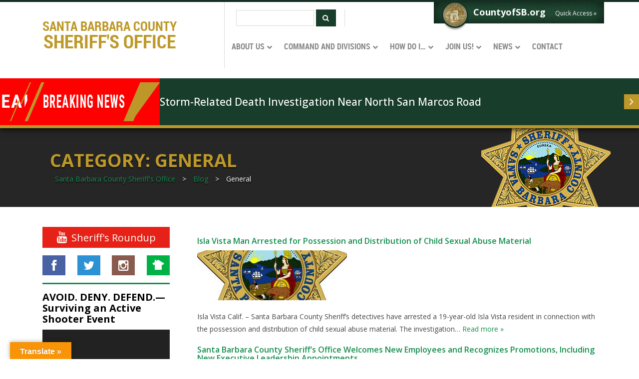

--- FILE ---
content_type: text/html; charset=UTF-8
request_url: https://www.sbsheriff.org/category/general/
body_size: 29568
content:
<!doctype html>

<!--[if lt IE 7]><html lang="en-US" class="no-js lt-ie9 lt-ie8 lt-ie7"><![endif]-->
<!--[if (IE 7)&!(IEMobile)]><html lang="en-US" class="no-js lt-ie9 lt-ie8"><![endif]-->
<!--[if (IE 8)&!(IEMobile)]><html lang="en-US" class="no-js lt-ie9"><![endif]-->
<!--[if gt IE 8]><!--> <html lang="en-US" class="no-js"><!--<![endif]-->

	<head>
		<meta charset="utf-8">

				<meta http-equiv="X-UA-Compatible" content="IE=edge">

		<title>General Archives &#8211; Santa Barbara County Sheriff&#039;s Office</title>

				<meta name="HandheldFriendly" content="True">
		<meta name="MobileOptimized" content="320">
		<meta name="viewport" content="width=device-width, initial-scale=1"/>

				<link rel="apple-touch-icon" href="https://www.sbsheriff.org/wp-content/themes/ndic/library/images/apple-touch-icon.png">
		<link rel="icon" href="https://www.sbsheriff.org/wp-content/themes/ndic/favicon.png">
		<!--[if IE]>
			<link rel="shortcut icon" href="https://www.sbsheriff.org/wp-content/themes/ndic/favicon.ico">
		<![endif]-->
    
    <link rel="shortcut icon" href="https://www.sbsheriff.org/wp-content/themes/ndic/library/images/favicon-32x32.png" type="image/x-icon">

    <link rel="apple-touch-icon" href="https://www.sbsheriff.org/wp-content/themes/ndic/library/images/favicon-120.png" sizes="120x120">
    <link rel="apple-touch-icon" href="https://www.sbsheriff.org/wp-content/themes/ndic/library/images/favicon-152.png" sizes="152x152">
    <link rel="apple-touch-icon" href="https://www.sbsheriff.org/wp-content/themes/ndic/library/images/favicon-180.png" sizes="180x180">
    <link rel="icon" href="https://www.sbsheriff.org/wp-content/themes/ndic/library/images/favicon.ico">
    <link rel="shortcut icon" href="https://www.sbsheriff.org/wp-content/themes/ndic/library/images/favicon.ico" type="image/x-icon" />
    <link rel="icon" href="https://www.sbsheriff.org/wp-content/themes/ndic/library/images/favicon-32.png" sizes="32x32">
    <link rel="icon" href="https://www.sbsheriff.org/wp-content/themes/ndic/library/images/favicon-57.png" sizes="57x57">
    <link rel="icon" href="https://www.sbsheriff.org/wp-content/themes/ndic/library/images/favicon-76.png" sizes="76x76">
    <link rel="icon" href="https://www.sbsheriff.org/wp-content/themes/ndic/library/images/favicon-96.png" sizes="96x96">
    <link rel="icon" href="https://www.sbsheriff.org/wp-content/themes/ndic/library/images/favicon-128.png" sizes="128x128">
    <link rel="icon" href="https://www.sbsheriff.org/wp-content/themes/ndic/library/images/favicon-196.png" sizes="196x196">
    <link rel="icon" href="https://www.sbsheriff.org/wp-content/themes/ndic/library/images/favicon-228.png" sizes="228x228">
    <link rel="apple-touch-icon-precomposed" href="https://www.sbsheriff.org/wp-content/themes/ndic/library/images/apple-icon-57x57-precomposed.png"  sizes="57x57" />
    <link rel="apple-touch-icon-precomposed" href="https://www.sbsheriff.org/wp-content/themes/ndic/library/images/apple-icon-72x72-precomposed.png" sizes="72x72" />
    <link rel="apple-touch-icon-precomposed" href="https://www.sbsheriff.org/wp-content/themes/ndic/library/images/apple-icon-114x114-precomposed.png" sizes="114x114" />
    <link rel="apple-touch-icon-precomposed" href="https://www.sbsheriff.org/wp-content/themes/ndic/library/images/apple-icon-144x144-precomposed.png" sizes="144x144" />
    <link rel="shortcut icon" href="https://www.sbsheriff.org/wp-content/themes/ndic/library/images/favicon-196.png" sizes="196x196">
    
				<meta name="msapplication-TileColor" content="#f01d4f">
		<meta name="msapplication-TileImage" content="https://www.sbsheriff.org/wp-content/themes/ndic/library/images/win8-tile-icon.png">
            <meta name="theme-color" content="#121212">

		<link rel="pingback" href="">

				<link href="https://fonts.googleapis.com/css?family=Lato:100,100i,200,200i,300,300i,400,400i,500,500i,600,600i,700,700i,800,800i,900,900i%7COpen+Sans:100,100i,200,200i,300,300i,400,400i,500,500i,600,600i,700,700i,800,800i,900,900i%7CIndie+Flower:100,100i,200,200i,300,300i,400,400i,500,500i,600,600i,700,700i,800,800i,900,900i%7COswald:100,100i,200,200i,300,300i,400,400i,500,500i,600,600i,700,700i,800,800i,900,900i" rel="stylesheet"><meta name='robots' content='index, follow, max-image-preview:large, max-snippet:-1, max-video-preview:-1' />
	<style>img:is([sizes="auto" i], [sizes^="auto," i]) { contain-intrinsic-size: 3000px 1500px }</style>
	
	<!-- This site is optimized with the Yoast SEO plugin v25.9 - https://yoast.com/wordpress/plugins/seo/ -->
	<link rel="canonical" href="https://www.sbsheriff.org/category/general/" />
	<link rel="next" href="https://www.sbsheriff.org/category/general/page/2/" />
	<meta property="og:locale" content="en_US" />
	<meta property="og:type" content="article" />
	<meta property="og:title" content="General Archives &#8211; Santa Barbara County Sheriff&#039;s Office" />
	<meta property="og:url" content="https://www.sbsheriff.org/category/general/" />
	<meta property="og:site_name" content="Santa Barbara County Sheriff&#039;s Office" />
	<meta name="twitter:card" content="summary_large_image" />
	<meta name="twitter:site" content="@sbsheriff" />
	<script type="application/ld+json" class="yoast-schema-graph">{"@context":"https://schema.org","@graph":[{"@type":"CollectionPage","@id":"https://www.sbsheriff.org/category/general/","url":"https://www.sbsheriff.org/category/general/","name":"General Archives &#8211; Santa Barbara County Sheriff&#039;s Office","isPartOf":{"@id":"https://www.sbsheriff.org/#website"},"primaryImageOfPage":{"@id":"https://www.sbsheriff.org/category/general/#primaryimage"},"image":{"@id":"https://www.sbsheriff.org/category/general/#primaryimage"},"thumbnailUrl":"https://www.sbsheriff.org/wp-content/uploads/2017/12/SHERIFF-Star.jpg","breadcrumb":{"@id":"https://www.sbsheriff.org/category/general/#breadcrumb"},"inLanguage":"en-US"},{"@type":"ImageObject","inLanguage":"en-US","@id":"https://www.sbsheriff.org/category/general/#primaryimage","url":"https://www.sbsheriff.org/wp-content/uploads/2017/12/SHERIFF-Star.jpg","contentUrl":"https://www.sbsheriff.org/wp-content/uploads/2017/12/SHERIFF-Star.jpg","width":500,"height":488},{"@type":"BreadcrumbList","@id":"https://www.sbsheriff.org/category/general/#breadcrumb","itemListElement":[{"@type":"ListItem","position":1,"name":"Home","item":"https://www.sbsheriff.org/"},{"@type":"ListItem","position":2,"name":"General"}]},{"@type":"WebSite","@id":"https://www.sbsheriff.org/#website","url":"https://www.sbsheriff.org/","name":"Santa Barbara County Sheriff&#039;s Office","description":"Santa Barbara County Sheriff&#039;s Office","publisher":{"@id":"https://www.sbsheriff.org/#organization"},"potentialAction":[{"@type":"SearchAction","target":{"@type":"EntryPoint","urlTemplate":"https://www.sbsheriff.org/?s={search_term_string}"},"query-input":{"@type":"PropertyValueSpecification","valueRequired":true,"valueName":"search_term_string"}}],"inLanguage":"en-US"},{"@type":"Organization","@id":"https://www.sbsheriff.org/#organization","name":"Santa Barbara Sheriff's Office","url":"https://www.sbsheriff.org/","logo":{"@type":"ImageObject","inLanguage":"en-US","@id":"https://www.sbsheriff.org/#/schema/logo/image/","url":"https://www.sbsheriff.org/wp-content/uploads/2017/12/SHERIFF-Star.jpg","contentUrl":"https://www.sbsheriff.org/wp-content/uploads/2017/12/SHERIFF-Star.jpg","width":500,"height":488,"caption":"Santa Barbara Sheriff's Office"},"image":{"@id":"https://www.sbsheriff.org/#/schema/logo/image/"},"sameAs":["https://www.facebook.com/santabarbarasheriff/","https://x.com/sbsheriff","https://www.instagram.com/santabarbaracountysheriff/","https://www.youtube.com/user/SBSheriffs"]}]}</script>
	<!-- / Yoast SEO plugin. -->


<link rel='dns-prefetch' href='//translate.google.com' />
<link rel='dns-prefetch' href='//www.googletagmanager.com' />
<link rel='dns-prefetch' href='//fonts.googleapis.com' />
<link rel="alternate" type="application/rss+xml" title="Santa Barbara County Sheriff&#039;s Office &raquo; Feed" href="https://www.sbsheriff.org/feed/" />
<link rel="alternate" type="application/rss+xml" title="Santa Barbara County Sheriff&#039;s Office &raquo; Comments Feed" href="https://www.sbsheriff.org/comments/feed/" />
<link rel="alternate" type="text/calendar" title="Santa Barbara County Sheriff&#039;s Office &raquo; iCal Feed" href="https://www.sbsheriff.org/events/?ical=1" />
<link rel="alternate" type="application/rss+xml" title="Santa Barbara County Sheriff&#039;s Office &raquo; General Category Feed" href="https://www.sbsheriff.org/category/general/feed/" />
<script type="text/javascript">
/* <![CDATA[ */
window._wpemojiSettings = {"baseUrl":"https:\/\/s.w.org\/images\/core\/emoji\/16.0.1\/72x72\/","ext":".png","svgUrl":"https:\/\/s.w.org\/images\/core\/emoji\/16.0.1\/svg\/","svgExt":".svg","source":{"concatemoji":"https:\/\/www.sbsheriff.org\/wp-includes\/js\/wp-emoji-release.min.js"}};
/*! This file is auto-generated */
!function(s,n){var o,i,e;function c(e){try{var t={supportTests:e,timestamp:(new Date).valueOf()};sessionStorage.setItem(o,JSON.stringify(t))}catch(e){}}function p(e,t,n){e.clearRect(0,0,e.canvas.width,e.canvas.height),e.fillText(t,0,0);var t=new Uint32Array(e.getImageData(0,0,e.canvas.width,e.canvas.height).data),a=(e.clearRect(0,0,e.canvas.width,e.canvas.height),e.fillText(n,0,0),new Uint32Array(e.getImageData(0,0,e.canvas.width,e.canvas.height).data));return t.every(function(e,t){return e===a[t]})}function u(e,t){e.clearRect(0,0,e.canvas.width,e.canvas.height),e.fillText(t,0,0);for(var n=e.getImageData(16,16,1,1),a=0;a<n.data.length;a++)if(0!==n.data[a])return!1;return!0}function f(e,t,n,a){switch(t){case"flag":return n(e,"\ud83c\udff3\ufe0f\u200d\u26a7\ufe0f","\ud83c\udff3\ufe0f\u200b\u26a7\ufe0f")?!1:!n(e,"\ud83c\udde8\ud83c\uddf6","\ud83c\udde8\u200b\ud83c\uddf6")&&!n(e,"\ud83c\udff4\udb40\udc67\udb40\udc62\udb40\udc65\udb40\udc6e\udb40\udc67\udb40\udc7f","\ud83c\udff4\u200b\udb40\udc67\u200b\udb40\udc62\u200b\udb40\udc65\u200b\udb40\udc6e\u200b\udb40\udc67\u200b\udb40\udc7f");case"emoji":return!a(e,"\ud83e\udedf")}return!1}function g(e,t,n,a){var r="undefined"!=typeof WorkerGlobalScope&&self instanceof WorkerGlobalScope?new OffscreenCanvas(300,150):s.createElement("canvas"),o=r.getContext("2d",{willReadFrequently:!0}),i=(o.textBaseline="top",o.font="600 32px Arial",{});return e.forEach(function(e){i[e]=t(o,e,n,a)}),i}function t(e){var t=s.createElement("script");t.src=e,t.defer=!0,s.head.appendChild(t)}"undefined"!=typeof Promise&&(o="wpEmojiSettingsSupports",i=["flag","emoji"],n.supports={everything:!0,everythingExceptFlag:!0},e=new Promise(function(e){s.addEventListener("DOMContentLoaded",e,{once:!0})}),new Promise(function(t){var n=function(){try{var e=JSON.parse(sessionStorage.getItem(o));if("object"==typeof e&&"number"==typeof e.timestamp&&(new Date).valueOf()<e.timestamp+604800&&"object"==typeof e.supportTests)return e.supportTests}catch(e){}return null}();if(!n){if("undefined"!=typeof Worker&&"undefined"!=typeof OffscreenCanvas&&"undefined"!=typeof URL&&URL.createObjectURL&&"undefined"!=typeof Blob)try{var e="postMessage("+g.toString()+"("+[JSON.stringify(i),f.toString(),p.toString(),u.toString()].join(",")+"));",a=new Blob([e],{type:"text/javascript"}),r=new Worker(URL.createObjectURL(a),{name:"wpTestEmojiSupports"});return void(r.onmessage=function(e){c(n=e.data),r.terminate(),t(n)})}catch(e){}c(n=g(i,f,p,u))}t(n)}).then(function(e){for(var t in e)n.supports[t]=e[t],n.supports.everything=n.supports.everything&&n.supports[t],"flag"!==t&&(n.supports.everythingExceptFlag=n.supports.everythingExceptFlag&&n.supports[t]);n.supports.everythingExceptFlag=n.supports.everythingExceptFlag&&!n.supports.flag,n.DOMReady=!1,n.readyCallback=function(){n.DOMReady=!0}}).then(function(){return e}).then(function(){var e;n.supports.everything||(n.readyCallback(),(e=n.source||{}).concatemoji?t(e.concatemoji):e.wpemoji&&e.twemoji&&(t(e.twemoji),t(e.wpemoji)))}))}((window,document),window._wpemojiSettings);
/* ]]> */
</script>
<link rel='stylesheet' id='ndic-sbso-css-css' href='https://www.sbsheriff.org/wp-content/plugins/ndic-custom/css/style.css' type='text/css' media='all' />
<link rel='stylesheet' id='sbi_styles-css' href='https://www.sbsheriff.org/wp-content/plugins/instagram-feed-pro/css/sbi-styles.min.css' type='text/css' media='all' />
<link rel='stylesheet' id='layerslider-css' href='https://www.sbsheriff.org/wp-content/plugins/LayerSlider/assets/static/layerslider/css/layerslider.css' type='text/css' media='all' />
<style id='wp-emoji-styles-inline-css' type='text/css'>

	img.wp-smiley, img.emoji {
		display: inline !important;
		border: none !important;
		box-shadow: none !important;
		height: 1em !important;
		width: 1em !important;
		margin: 0 0.07em !important;
		vertical-align: -0.1em !important;
		background: none !important;
		padding: 0 !important;
	}
</style>
<link rel='stylesheet' id='wp-block-library-css' href='https://www.sbsheriff.org/wp-includes/css/dist/block-library/style.min.css' type='text/css' media='all' />
<style id='classic-theme-styles-inline-css' type='text/css'>
/*! This file is auto-generated */
.wp-block-button__link{color:#fff;background-color:#32373c;border-radius:9999px;box-shadow:none;text-decoration:none;padding:calc(.667em + 2px) calc(1.333em + 2px);font-size:1.125em}.wp-block-file__button{background:#32373c;color:#fff;text-decoration:none}
</style>
<style id='global-styles-inline-css' type='text/css'>
:root{--wp--preset--aspect-ratio--square: 1;--wp--preset--aspect-ratio--4-3: 4/3;--wp--preset--aspect-ratio--3-4: 3/4;--wp--preset--aspect-ratio--3-2: 3/2;--wp--preset--aspect-ratio--2-3: 2/3;--wp--preset--aspect-ratio--16-9: 16/9;--wp--preset--aspect-ratio--9-16: 9/16;--wp--preset--color--black: #000000;--wp--preset--color--cyan-bluish-gray: #abb8c3;--wp--preset--color--white: #ffffff;--wp--preset--color--pale-pink: #f78da7;--wp--preset--color--vivid-red: #cf2e2e;--wp--preset--color--luminous-vivid-orange: #ff6900;--wp--preset--color--luminous-vivid-amber: #fcb900;--wp--preset--color--light-green-cyan: #7bdcb5;--wp--preset--color--vivid-green-cyan: #00d084;--wp--preset--color--pale-cyan-blue: #8ed1fc;--wp--preset--color--vivid-cyan-blue: #0693e3;--wp--preset--color--vivid-purple: #9b51e0;--wp--preset--gradient--vivid-cyan-blue-to-vivid-purple: linear-gradient(135deg,rgba(6,147,227,1) 0%,rgb(155,81,224) 100%);--wp--preset--gradient--light-green-cyan-to-vivid-green-cyan: linear-gradient(135deg,rgb(122,220,180) 0%,rgb(0,208,130) 100%);--wp--preset--gradient--luminous-vivid-amber-to-luminous-vivid-orange: linear-gradient(135deg,rgba(252,185,0,1) 0%,rgba(255,105,0,1) 100%);--wp--preset--gradient--luminous-vivid-orange-to-vivid-red: linear-gradient(135deg,rgba(255,105,0,1) 0%,rgb(207,46,46) 100%);--wp--preset--gradient--very-light-gray-to-cyan-bluish-gray: linear-gradient(135deg,rgb(238,238,238) 0%,rgb(169,184,195) 100%);--wp--preset--gradient--cool-to-warm-spectrum: linear-gradient(135deg,rgb(74,234,220) 0%,rgb(151,120,209) 20%,rgb(207,42,186) 40%,rgb(238,44,130) 60%,rgb(251,105,98) 80%,rgb(254,248,76) 100%);--wp--preset--gradient--blush-light-purple: linear-gradient(135deg,rgb(255,206,236) 0%,rgb(152,150,240) 100%);--wp--preset--gradient--blush-bordeaux: linear-gradient(135deg,rgb(254,205,165) 0%,rgb(254,45,45) 50%,rgb(107,0,62) 100%);--wp--preset--gradient--luminous-dusk: linear-gradient(135deg,rgb(255,203,112) 0%,rgb(199,81,192) 50%,rgb(65,88,208) 100%);--wp--preset--gradient--pale-ocean: linear-gradient(135deg,rgb(255,245,203) 0%,rgb(182,227,212) 50%,rgb(51,167,181) 100%);--wp--preset--gradient--electric-grass: linear-gradient(135deg,rgb(202,248,128) 0%,rgb(113,206,126) 100%);--wp--preset--gradient--midnight: linear-gradient(135deg,rgb(2,3,129) 0%,rgb(40,116,252) 100%);--wp--preset--font-size--small: 13px;--wp--preset--font-size--medium: 20px;--wp--preset--font-size--large: 36px;--wp--preset--font-size--x-large: 42px;--wp--preset--spacing--20: 0.44rem;--wp--preset--spacing--30: 0.67rem;--wp--preset--spacing--40: 1rem;--wp--preset--spacing--50: 1.5rem;--wp--preset--spacing--60: 2.25rem;--wp--preset--spacing--70: 3.38rem;--wp--preset--spacing--80: 5.06rem;--wp--preset--shadow--natural: 6px 6px 9px rgba(0, 0, 0, 0.2);--wp--preset--shadow--deep: 12px 12px 50px rgba(0, 0, 0, 0.4);--wp--preset--shadow--sharp: 6px 6px 0px rgba(0, 0, 0, 0.2);--wp--preset--shadow--outlined: 6px 6px 0px -3px rgba(255, 255, 255, 1), 6px 6px rgba(0, 0, 0, 1);--wp--preset--shadow--crisp: 6px 6px 0px rgba(0, 0, 0, 1);}:where(.is-layout-flex){gap: 0.5em;}:where(.is-layout-grid){gap: 0.5em;}body .is-layout-flex{display: flex;}.is-layout-flex{flex-wrap: wrap;align-items: center;}.is-layout-flex > :is(*, div){margin: 0;}body .is-layout-grid{display: grid;}.is-layout-grid > :is(*, div){margin: 0;}:where(.wp-block-columns.is-layout-flex){gap: 2em;}:where(.wp-block-columns.is-layout-grid){gap: 2em;}:where(.wp-block-post-template.is-layout-flex){gap: 1.25em;}:where(.wp-block-post-template.is-layout-grid){gap: 1.25em;}.has-black-color{color: var(--wp--preset--color--black) !important;}.has-cyan-bluish-gray-color{color: var(--wp--preset--color--cyan-bluish-gray) !important;}.has-white-color{color: var(--wp--preset--color--white) !important;}.has-pale-pink-color{color: var(--wp--preset--color--pale-pink) !important;}.has-vivid-red-color{color: var(--wp--preset--color--vivid-red) !important;}.has-luminous-vivid-orange-color{color: var(--wp--preset--color--luminous-vivid-orange) !important;}.has-luminous-vivid-amber-color{color: var(--wp--preset--color--luminous-vivid-amber) !important;}.has-light-green-cyan-color{color: var(--wp--preset--color--light-green-cyan) !important;}.has-vivid-green-cyan-color{color: var(--wp--preset--color--vivid-green-cyan) !important;}.has-pale-cyan-blue-color{color: var(--wp--preset--color--pale-cyan-blue) !important;}.has-vivid-cyan-blue-color{color: var(--wp--preset--color--vivid-cyan-blue) !important;}.has-vivid-purple-color{color: var(--wp--preset--color--vivid-purple) !important;}.has-black-background-color{background-color: var(--wp--preset--color--black) !important;}.has-cyan-bluish-gray-background-color{background-color: var(--wp--preset--color--cyan-bluish-gray) !important;}.has-white-background-color{background-color: var(--wp--preset--color--white) !important;}.has-pale-pink-background-color{background-color: var(--wp--preset--color--pale-pink) !important;}.has-vivid-red-background-color{background-color: var(--wp--preset--color--vivid-red) !important;}.has-luminous-vivid-orange-background-color{background-color: var(--wp--preset--color--luminous-vivid-orange) !important;}.has-luminous-vivid-amber-background-color{background-color: var(--wp--preset--color--luminous-vivid-amber) !important;}.has-light-green-cyan-background-color{background-color: var(--wp--preset--color--light-green-cyan) !important;}.has-vivid-green-cyan-background-color{background-color: var(--wp--preset--color--vivid-green-cyan) !important;}.has-pale-cyan-blue-background-color{background-color: var(--wp--preset--color--pale-cyan-blue) !important;}.has-vivid-cyan-blue-background-color{background-color: var(--wp--preset--color--vivid-cyan-blue) !important;}.has-vivid-purple-background-color{background-color: var(--wp--preset--color--vivid-purple) !important;}.has-black-border-color{border-color: var(--wp--preset--color--black) !important;}.has-cyan-bluish-gray-border-color{border-color: var(--wp--preset--color--cyan-bluish-gray) !important;}.has-white-border-color{border-color: var(--wp--preset--color--white) !important;}.has-pale-pink-border-color{border-color: var(--wp--preset--color--pale-pink) !important;}.has-vivid-red-border-color{border-color: var(--wp--preset--color--vivid-red) !important;}.has-luminous-vivid-orange-border-color{border-color: var(--wp--preset--color--luminous-vivid-orange) !important;}.has-luminous-vivid-amber-border-color{border-color: var(--wp--preset--color--luminous-vivid-amber) !important;}.has-light-green-cyan-border-color{border-color: var(--wp--preset--color--light-green-cyan) !important;}.has-vivid-green-cyan-border-color{border-color: var(--wp--preset--color--vivid-green-cyan) !important;}.has-pale-cyan-blue-border-color{border-color: var(--wp--preset--color--pale-cyan-blue) !important;}.has-vivid-cyan-blue-border-color{border-color: var(--wp--preset--color--vivid-cyan-blue) !important;}.has-vivid-purple-border-color{border-color: var(--wp--preset--color--vivid-purple) !important;}.has-vivid-cyan-blue-to-vivid-purple-gradient-background{background: var(--wp--preset--gradient--vivid-cyan-blue-to-vivid-purple) !important;}.has-light-green-cyan-to-vivid-green-cyan-gradient-background{background: var(--wp--preset--gradient--light-green-cyan-to-vivid-green-cyan) !important;}.has-luminous-vivid-amber-to-luminous-vivid-orange-gradient-background{background: var(--wp--preset--gradient--luminous-vivid-amber-to-luminous-vivid-orange) !important;}.has-luminous-vivid-orange-to-vivid-red-gradient-background{background: var(--wp--preset--gradient--luminous-vivid-orange-to-vivid-red) !important;}.has-very-light-gray-to-cyan-bluish-gray-gradient-background{background: var(--wp--preset--gradient--very-light-gray-to-cyan-bluish-gray) !important;}.has-cool-to-warm-spectrum-gradient-background{background: var(--wp--preset--gradient--cool-to-warm-spectrum) !important;}.has-blush-light-purple-gradient-background{background: var(--wp--preset--gradient--blush-light-purple) !important;}.has-blush-bordeaux-gradient-background{background: var(--wp--preset--gradient--blush-bordeaux) !important;}.has-luminous-dusk-gradient-background{background: var(--wp--preset--gradient--luminous-dusk) !important;}.has-pale-ocean-gradient-background{background: var(--wp--preset--gradient--pale-ocean) !important;}.has-electric-grass-gradient-background{background: var(--wp--preset--gradient--electric-grass) !important;}.has-midnight-gradient-background{background: var(--wp--preset--gradient--midnight) !important;}.has-small-font-size{font-size: var(--wp--preset--font-size--small) !important;}.has-medium-font-size{font-size: var(--wp--preset--font-size--medium) !important;}.has-large-font-size{font-size: var(--wp--preset--font-size--large) !important;}.has-x-large-font-size{font-size: var(--wp--preset--font-size--x-large) !important;}
:where(.wp-block-post-template.is-layout-flex){gap: 1.25em;}:where(.wp-block-post-template.is-layout-grid){gap: 1.25em;}
:where(.wp-block-columns.is-layout-flex){gap: 2em;}:where(.wp-block-columns.is-layout-grid){gap: 2em;}
:root :where(.wp-block-pullquote){font-size: 1.5em;line-height: 1.6;}
</style>
<link rel='stylesheet' id='ctf_styles-css' href='https://www.sbsheriff.org/wp-content/plugins/custom-twitter-feeds-pro/css/ctf-styles.min.css' type='text/css' media='all' />
<link rel='stylesheet' id='google-language-translator-css' href='https://www.sbsheriff.org/wp-content/plugins/google-language-translator/css/style.css' type='text/css' media='' />
<link rel='stylesheet' id='glt-toolbar-styles-css' href='https://www.sbsheriff.org/wp-content/plugins/google-language-translator/css/toolbar.css' type='text/css' media='' />
<link rel='stylesheet' id='googleFonts-css' href='https://fonts.googleapis.com/css?family=Lato%3A400%2C700%2C400italic%2C700italic' type='text/css' media='all' />
<link rel='stylesheet' id='ubermenu-css' href='https://www.sbsheriff.org/wp-content/plugins/ubermenu/pro/assets/css/ubermenu.min.css' type='text/css' media='all' />
<link rel='stylesheet' id='ubermenu-black-white-2-css' href='https://www.sbsheriff.org/wp-content/plugins/ubermenu/assets/css/skins/blackwhite2.css' type='text/css' media='all' />
<link rel='stylesheet' id='ubermenu-font-awesome-all-css' href='https://www.sbsheriff.org/wp-content/plugins/ubermenu/assets/fontawesome/fonts/css/fontawesome-all.min.css' type='text/css' media='all' />
<!--[if lt IE 9]>
<link rel='stylesheet' id='ndic-css-ie-css' href='https://www.sbsheriff.org/wp-content/themes/ndic/library/css/ie.css' type='text/css' media='all' />
<![endif]-->
<link rel='stylesheet' id='ndic-css-normalize-css' href='https://www.sbsheriff.org/wp-content/themes/ndic/library/css/normalize.css' type='text/css' media='all' />
<link rel='stylesheet' id='ndic-css-global-css' href='https://www.sbsheriff.org/wp-content/themes/ndic/library/css/global.css' type='text/css' media='all' />
<link rel='stylesheet' id='ndic-css-font-awesome-css' href='https://www.sbsheriff.org/wp-content/themes/ndic/library/css/font-awesome.css' type='text/css' media='all' />
<link rel='stylesheet' id='ndic-css-menuzord-css' href='https://www.sbsheriff.org/wp-content/themes/ndic/library/css/menuzord.css' type='text/css' media='all' />
<link rel='stylesheet' id='ndic-css-main-css' href='https://www.sbsheriff.org/wp-content/themes/ndic/library/css/main.css' type='text/css' media='all' />
<link rel='stylesheet' id='ndic-css-new-styles-css' href='https://www.sbsheriff.org/wp-content/themes/ndic/library/css/new-styles.css' type='text/css' media='all' />
<script type="text/javascript" src="https://www.sbsheriff.org/wp-includes/js/jquery/jquery.min.js" id="jquery-core-js"></script>
<script type="text/javascript" src="https://www.sbsheriff.org/wp-includes/js/jquery/jquery-migrate.min.js" id="jquery-migrate-js"></script>
<script type="text/javascript" id="layerslider-utils-js-extra">
/* <![CDATA[ */
var LS_Meta = {"v":"7.15.1","fixGSAP":"1"};
/* ]]> */
</script>
<script type="text/javascript" src="https://www.sbsheriff.org/wp-content/plugins/LayerSlider/assets/static/layerslider/js/layerslider.utils.js" id="layerslider-utils-js"></script>
<script type="text/javascript" src="https://www.sbsheriff.org/wp-content/plugins/LayerSlider/assets/static/layerslider/js/layerslider.kreaturamedia.jquery.js" id="layerslider-js"></script>
<script type="text/javascript" src="https://www.sbsheriff.org/wp-content/plugins/LayerSlider/assets/static/layerslider/js/layerslider.transitions.js" id="layerslider-transitions-js"></script>

<!-- Google tag (gtag.js) snippet added by Site Kit -->
<!-- Google Analytics snippet added by Site Kit -->
<script type="text/javascript" src="https://www.googletagmanager.com/gtag/js?id=G-70NC1XL7K6" id="google_gtagjs-js" async></script>
<script type="text/javascript" id="google_gtagjs-js-after">
/* <![CDATA[ */
window.dataLayer = window.dataLayer || [];function gtag(){dataLayer.push(arguments);}
gtag("set","linker",{"domains":["www.sbsheriff.org"]});
gtag("js", new Date());
gtag("set", "developer_id.dZTNiMT", true);
gtag("config", "G-70NC1XL7K6");
/* ]]> */
</script>
<script type="text/javascript" src="https://www.sbsheriff.org/wp-content/themes/ndic/library/js/expandable.js" id="ndic-js-expandable-js"></script>
<!--[if lt IE 9]>
<script type="text/javascript" src="https://www.sbsheriff.org/wp-content/themes/ndic/library/js/html5.js" id="ndic-js-html5-js"></script>
<![endif]-->
<script type="text/javascript" src="https://www.sbsheriff.org/wp-content/themes/ndic/library/js/faq.js" id="ndic-js-faq-js"></script>
<meta name="generator" content="Powered by LayerSlider 7.15.1 - Build Heros, Sliders, and Popups. Create Animations and Beautiful, Rich Web Content as Easy as Never Before on WordPress." />
<!-- LayerSlider updates and docs at: https://layerslider.com -->
<link rel="https://api.w.org/" href="https://www.sbsheriff.org/wp-json/" /><link rel="alternate" title="JSON" type="application/json" href="https://www.sbsheriff.org/wp-json/wp/v2/categories/1" /><style>#google_language_translator a{display:none!important;}div.skiptranslate.goog-te-gadget{display:inline!important;}.goog-te-gadget{color:transparent!important;}.goog-te-gadget{font-size:0px!important;}.goog-branding{display:none;}.goog-tooltip{display: none!important;}.goog-tooltip:hover{display: none!important;}.goog-text-highlight{background-color:transparent!important;border:none!important;box-shadow:none!important;}#google_language_translator select.goog-te-combo{color:#32373c;}div.skiptranslate{display:none!important;}body{top:0px!important;}#goog-gt-{display:none!important;}font font{background-color:transparent!important;box-shadow:none!important;position:initial!important;}#glt-translate-trigger{left:20px;right:auto;}#glt-translate-trigger > span{color:#ffffff;}#glt-translate-trigger{background:#f89406;}.goog-te-gadget .goog-te-combo{width:100%;}</style><meta name="generator" content="Site Kit by Google 1.161.0" /><!-- Facebook Pixel Code -->
<script>
  !function(f, b, e, v, n, t, s) {
    if (f.fbq) return;
    n = f.fbq = function() {
      n.callMethod ?
        n.callMethod.apply(n, arguments) : n.queue.push(arguments);
    };
    if (!f._fbq) f._fbq = n;
    n.push = n;
    n.loaded = !0;
    n.version = '2.0';
    n.queue = [];
    t = b.createElement(e);
    t.async = !0;
    t.src = v;
    s = b.getElementsByTagName(e)[0];
    s.parentNode.insertBefore(t, s);
  }(window, document, 'script', 'https://connect.facebook.net/en_US/fbevents.js');
  fbq('init', '1813589135685655');
  fbq('track', 'PageView');
</script>
<noscript>
  <img height="1" width="1" src="https://www.facebook.com/tr?id=1813589135685655&ev=PageView&noscript=1" />
</noscript>
<!-- End Facebook Pixel Code -->
<style id="ubermenu-custom-generated-css">
/** Font Awesome 4 Compatibility **/
.fa{font-style:normal;font-variant:normal;font-weight:normal;font-family:FontAwesome;}

/** UberMenu Responsive Styles (Breakpoint Setting) **/
@media screen and (min-width: 761px){
  .ubermenu{ display:block !important; } .ubermenu-responsive .ubermenu-item.ubermenu-hide-desktop{ display:none !important; } .ubermenu-responsive.ubermenu-retractors-responsive .ubermenu-retractor-mobile{ display:none; }   /* Force current submenu always open but below others */ .ubermenu-force-current-submenu .ubermenu-item-level-0.ubermenu-current-menu-item > .ubermenu-submenu-drop, .ubermenu-force-current-submenu .ubermenu-item-level-0.ubermenu-current-menu-ancestor > .ubermenu-submenu-drop {     display: block!important;     opacity: 1!important;     visibility: visible!important;     margin: 0!important;     top: auto!important;     height: auto;     z-index:19; }   /* Invert Horizontal menu to make subs go up */ .ubermenu-invert.ubermenu-horizontal .ubermenu-item-level-0 > .ubermenu-submenu-drop{      top:auto;      bottom:100%; } .ubermenu-invert.ubermenu-horizontal.ubermenu-sub-indicators .ubermenu-item-level-0.ubermenu-has-submenu-drop > .ubermenu-target > .ubermenu-sub-indicator{ transform:rotate(180deg); } /* Make second level flyouts fly up */ .ubermenu-invert.ubermenu-horizontal .ubermenu-submenu .ubermenu-item.ubermenu-active > .ubermenu-submenu-type-flyout{     top:auto;     bottom:0; } /* Clip the submenus properly when inverted */ .ubermenu-invert.ubermenu-horizontal .ubermenu-item-level-0 > .ubermenu-submenu-drop{     clip: rect(-5000px,5000px,auto,-5000px); }    /* Invert Vertical menu to make subs go left */ .ubermenu-invert.ubermenu-vertical .ubermenu-item-level-0 > .ubermenu-submenu-drop{   right:100%;   left:auto; } .ubermenu-invert.ubermenu-vertical.ubermenu-sub-indicators .ubermenu-item-level-0.ubermenu-item-has-children > .ubermenu-target > .ubermenu-sub-indicator{   right:auto;   left:10px; transform:rotate(90deg); } .ubermenu-vertical.ubermenu-invert .ubermenu-item > .ubermenu-submenu-drop {   clip: rect(-5000px,5000px,5000px,-5000px); } /* Vertical Flyout > Flyout */ .ubermenu-vertical.ubermenu-invert.ubermenu-sub-indicators .ubermenu-has-submenu-drop > .ubermenu-target{   padding-left:25px; } .ubermenu-vertical.ubermenu-invert .ubermenu-item > .ubermenu-target > .ubermenu-sub-indicator {   right:auto;   left:10px;   transform:rotate(90deg); } .ubermenu-vertical.ubermenu-invert .ubermenu-item > .ubermenu-submenu-drop.ubermenu-submenu-type-flyout, .ubermenu-vertical.ubermenu-invert .ubermenu-submenu-type-flyout > .ubermenu-item > .ubermenu-submenu-drop {   right: 100%;   left: auto; }  .ubermenu-responsive-toggle{ display:none; }
}
@media screen and (max-width: 760px){
   .ubermenu-responsive-toggle, .ubermenu-sticky-toggle-wrapper { display: block; }  .ubermenu-responsive{ width:100%; max-height:500px; visibility:visible; overflow:visible;  -webkit-transition:max-height 1s ease-in; transition:max-height .3s ease-in; } .ubermenu-responsive.ubermenu-items-align-center{     text-align:left; } .ubermenu-responsive.ubermenu{ margin:0; } .ubermenu-responsive.ubermenu .ubermenu-nav{ display:block; }  .ubermenu-responsive.ubermenu-responsive-nocollapse, .ubermenu-repsonsive.ubermenu-no-transitions{ display:block; max-height:none; }  .ubermenu-responsive.ubermenu-responsive-collapse{ max-height:none; visibility:visible; overflow:visible; } .ubermenu-responsive.ubermenu-responsive-collapse{ max-height:0; overflow:hidden !important; visibility:hidden; } .ubermenu-responsive.ubermenu-in-transition, .ubermenu-responsive.ubermenu-in-transition .ubermenu-nav{ overflow:hidden !important; visibility:visible; } .ubermenu-responsive.ubermenu-responsive-collapse:not(.ubermenu-in-transition){ border-top-width:0; border-bottom-width:0; } .ubermenu-responsive.ubermenu-responsive-collapse .ubermenu-item .ubermenu-submenu{ display:none; }  .ubermenu-responsive .ubermenu-item-level-0{ width:50%; } .ubermenu-responsive.ubermenu-responsive-single-column .ubermenu-item-level-0{ float:none; clear:both; width:100%; } .ubermenu-responsive .ubermenu-item.ubermenu-item-level-0 > .ubermenu-target{ border:none; box-shadow:none; } .ubermenu-responsive .ubermenu-item.ubermenu-has-submenu-flyout{ position:static; } .ubermenu-responsive.ubermenu-sub-indicators .ubermenu-submenu-type-flyout .ubermenu-has-submenu-drop > .ubermenu-target > .ubermenu-sub-indicator{ transform:rotate(0); right:10px; left:auto; } .ubermenu-responsive .ubermenu-nav .ubermenu-item .ubermenu-submenu.ubermenu-submenu-drop{ width:100%; min-width:100%; max-width:100%; top:auto; left:0 !important; } .ubermenu-responsive.ubermenu-has-border .ubermenu-nav .ubermenu-item .ubermenu-submenu.ubermenu-submenu-drop{ left: -1px !important; /* For borders */ } .ubermenu-responsive .ubermenu-submenu.ubermenu-submenu-type-mega > .ubermenu-item.ubermenu-column{ min-height:0; border-left:none;  float:left; /* override left/center/right content alignment */ display:block; } .ubermenu-responsive .ubermenu-item.ubermenu-active > .ubermenu-submenu.ubermenu-submenu-type-mega{     max-height:none;     height:auto;/*prevent overflow scrolling since android is still finicky*/     overflow:visible; } .ubermenu-responsive.ubermenu-transition-slide .ubermenu-item.ubermenu-in-transition > .ubermenu-submenu-drop{ max-height:1000px; /* because of slide transition */ } .ubermenu .ubermenu-submenu-type-flyout .ubermenu-submenu-type-mega{ min-height:0; } .ubermenu.ubermenu-responsive .ubermenu-column, .ubermenu.ubermenu-responsive .ubermenu-column-auto{ min-width:50%; } .ubermenu.ubermenu-responsive .ubermenu-autoclear > .ubermenu-column{ clear:none; } .ubermenu.ubermenu-responsive .ubermenu-column:nth-of-type(2n+1){ clear:both; } .ubermenu.ubermenu-responsive .ubermenu-submenu-retractor-top:not(.ubermenu-submenu-retractor-top-2) .ubermenu-column:nth-of-type(2n+1){ clear:none; } .ubermenu.ubermenu-responsive .ubermenu-submenu-retractor-top:not(.ubermenu-submenu-retractor-top-2) .ubermenu-column:nth-of-type(2n+2){ clear:both; }  .ubermenu-responsive-single-column-subs .ubermenu-submenu .ubermenu-item { float: none; clear: both; width: 100%; min-width: 100%; }   .ubermenu.ubermenu-responsive .ubermenu-tabs, .ubermenu.ubermenu-responsive .ubermenu-tabs-group, .ubermenu.ubermenu-responsive .ubermenu-tab, .ubermenu.ubermenu-responsive .ubermenu-tab-content-panel{ /** TABS SHOULD BE 100%  ACCORDION */ width:100%; min-width:100%; max-width:100%; left:0; } .ubermenu.ubermenu-responsive .ubermenu-tabs, .ubermenu.ubermenu-responsive .ubermenu-tab-content-panel{ min-height:0 !important;/* Override Inline Style from JS */ } .ubermenu.ubermenu-responsive .ubermenu-tabs{ z-index:15; } .ubermenu.ubermenu-responsive .ubermenu-tab-content-panel{ z-index:20; } /* Tab Layering */ .ubermenu-responsive .ubermenu-tab{ position:relative; } .ubermenu-responsive .ubermenu-tab.ubermenu-active{ position:relative; z-index:20; } .ubermenu-responsive .ubermenu-tab > .ubermenu-target{ border-width:0 0 1px 0; } .ubermenu-responsive.ubermenu-sub-indicators .ubermenu-tabs > .ubermenu-tabs-group > .ubermenu-tab.ubermenu-has-submenu-drop > .ubermenu-target > .ubermenu-sub-indicator{ transform:rotate(0); right:10px; left:auto; }  .ubermenu-responsive .ubermenu-tabs > .ubermenu-tabs-group > .ubermenu-tab > .ubermenu-tab-content-panel{ top:auto; border-width:1px; } .ubermenu-responsive .ubermenu-tab-layout-bottom > .ubermenu-tabs-group{ /*position:relative;*/ }   .ubermenu-reponsive .ubermenu-item-level-0 > .ubermenu-submenu-type-stack{ /* Top Level Stack Columns */ position:relative; }  .ubermenu-responsive .ubermenu-submenu-type-stack .ubermenu-column, .ubermenu-responsive .ubermenu-submenu-type-stack .ubermenu-column-auto{ /* Stack Columns */ width:100%; max-width:100%; }   .ubermenu-responsive .ubermenu-item-mini{ /* Mini items */ min-width:0; width:auto; float:left; clear:none !important; } .ubermenu-responsive .ubermenu-item.ubermenu-item-mini > a.ubermenu-target{ padding-left:20px; padding-right:20px; }   .ubermenu-responsive .ubermenu-item.ubermenu-hide-mobile{ /* Hiding items */ display:none !important; }  .ubermenu-responsive.ubermenu-hide-bkgs .ubermenu-submenu.ubermenu-submenu-bkg-img{ /** Hide Background Images in Submenu */ background-image:none; } .ubermenu.ubermenu-responsive .ubermenu-item-level-0.ubermenu-item-mini{ min-width:0; width:auto; } .ubermenu-vertical .ubermenu-item.ubermenu-item-level-0{ width:100%; } .ubermenu-vertical.ubermenu-sub-indicators .ubermenu-item-level-0.ubermenu-item-has-children > .ubermenu-target > .ubermenu-sub-indicator{ right:10px; left:auto; transform:rotate(0); } .ubermenu-vertical .ubermenu-item.ubermenu-item-level-0.ubermenu-relative.ubermenu-active > .ubermenu-submenu-drop.ubermenu-submenu-align-vertical_parent_item{     top:auto; }   /* Tabs on Mobile with mouse (but not click) - leave space to hover off */ .ubermenu:not(.ubermenu-is-mobile):not(.ubermenu-submenu-indicator-closes) .ubermenu-submenu .ubermenu-tab[data-ubermenu-trigger="mouseover"] .ubermenu-tab-content-panel, .ubermenu:not(.ubermenu-is-mobile):not(.ubermenu-submenu-indicator-closes) .ubermenu-submenu .ubermenu-tab[data-ubermenu-trigger="hover_intent"] .ubermenu-tab-content-panel{     margin-left:6%; width:94%; min-width:94%; }  /* Sub indicator close visibility */ .ubermenu.ubermenu-submenu-indicator-closes .ubermenu-active > .ubermenu-target > .ubermenu-sub-indicator-close{ display:block; } .ubermenu.ubermenu-submenu-indicator-closes .ubermenu-active > .ubermenu-target > .ubermenu-sub-indicator{ display:none; }  .ubermenu-responsive-toggle{ display:block; }
}
@media screen and (max-width: 480px){
  .ubermenu.ubermenu-responsive .ubermenu-item-level-0{ width:100%; } .ubermenu.ubermenu-responsive .ubermenu-column, .ubermenu.ubermenu-responsive .ubermenu-column-auto{ min-width:100%; } 
}


/** UberMenu Custom Menu Styles (Customizer) **/
/* main */
 .ubermenu.ubermenu-main { background:none; border:none; box-shadow:none; }
 .ubermenu.ubermenu-main .ubermenu-item-level-0 > .ubermenu-target { border:none; box-shadow:none; }
 .ubermenu.ubermenu-main.ubermenu-horizontal .ubermenu-submenu-drop.ubermenu-submenu-align-left_edge_bar, .ubermenu.ubermenu-main.ubermenu-horizontal .ubermenu-submenu-drop.ubermenu-submenu-align-full_width { left:0; }
 .ubermenu.ubermenu-main.ubermenu-horizontal .ubermenu-item-level-0.ubermenu-active > .ubermenu-submenu-drop, .ubermenu.ubermenu-main.ubermenu-horizontal:not(.ubermenu-transition-shift) .ubermenu-item-level-0 > .ubermenu-submenu-drop { margin-top:0; }
 .ubermenu-main .ubermenu-item-level-0 > .ubermenu-target { color:#888888; border:none; }
 .ubermenu.ubermenu-main .ubermenu-item-level-0:hover > .ubermenu-target, .ubermenu-main .ubermenu-item-level-0.ubermenu-active > .ubermenu-target { color:#333333; }
 .ubermenu-main .ubermenu-item-level-0.ubermenu-current-menu-item > .ubermenu-target, .ubermenu-main .ubermenu-item-level-0.ubermenu-current-menu-parent > .ubermenu-target, .ubermenu-main .ubermenu-item-level-0.ubermenu-current-menu-ancestor > .ubermenu-target { color:#333333; }
 .ubermenu-main .ubermenu-item.ubermenu-item-level-0 > .ubermenu-highlight { color:#333333; }


/** UberMenu Custom Menu Item Styles (Menu Item Settings) **/
/* 28 */     .ubermenu .ubermenu-submenu-id-28 > .ubermenu-column + .ubermenu-column:not(.ubermenu-clear-row) { border-left:1px solid #d1d1d1; }
             .ubermenu .ubermenu-submenu-id-28 > .ubermenu-column + .ubermenu-column-1-3:nth-child(3n+1) { border-left:none; }
/* 467 */    .ubermenu .ubermenu-row-id-467 { padding:20px 20px 0 20px; }
/* 612 */    .ubermenu .ubermenu-row-id-612 { padding:20px 20px 0 20px; }
/* 631 */    .ubermenu .ubermenu-row-id-631 { padding:20px; }

/* Status: Loaded from Transient */

</style><meta name="tec-api-version" content="v1"><meta name="tec-api-origin" content="https://www.sbsheriff.org"><link rel="alternate" href="https://www.sbsheriff.org/wp-json/tribe/events/v1/" />
<!-- Google Tag Manager snippet added by Site Kit -->
<script type="text/javascript">
/* <![CDATA[ */

			( function( w, d, s, l, i ) {
				w[l] = w[l] || [];
				w[l].push( {'gtm.start': new Date().getTime(), event: 'gtm.js'} );
				var f = d.getElementsByTagName( s )[0],
					j = d.createElement( s ), dl = l != 'dataLayer' ? '&l=' + l : '';
				j.async = true;
				j.src = 'https://www.googletagmanager.com/gtm.js?id=' + i + dl;
				f.parentNode.insertBefore( j, f );
			} )( window, document, 'script', 'dataLayer', 'GTM-MRZMFTZC' );
			
/* ]]> */
</script>

<!-- End Google Tag Manager snippet added by Site Kit -->
<!-- Google tag (gtag.js)  -->
<script async src="https://www.googletagmanager.com/gtag/js?id=AW-10995179849"></script>
<script>
  window.dataLayer = window.dataLayer || [];
  function gtag(){dataLayer.push(arguments);}
  gtag('js', new Date());

  gtag('config', 'AW-10995179849');
</script>
<link rel="icon" href="https://www.sbsheriff.org/wp-content/uploads/2024/08/cropped-Favicon-32x32.png" sizes="32x32" />
<link rel="icon" href="https://www.sbsheriff.org/wp-content/uploads/2024/08/cropped-Favicon-192x192.png" sizes="192x192" />
<link rel="apple-touch-icon" href="https://www.sbsheriff.org/wp-content/uploads/2024/08/cropped-Favicon-180x180.png" />
<meta name="msapplication-TileImage" content="https://www.sbsheriff.org/wp-content/uploads/2024/08/cropped-Favicon-270x270.png" />
<noscript><style id="rocket-lazyload-nojs-css">.rll-youtube-player, [data-lazy-src]{display:none !important;}</style></noscript>		
				
	<meta name="generator" content="WP Rocket 3.19.4" data-wpr-features="wpr_lazyload_images wpr_lazyload_iframes wpr_desktop" /></head>

	<body class="archive category category-general category-1 wp-theme-ndic sp-easy-accordion-enabled tribe-no-js" itemscope itemtype="http://schema.org/WebPage">
<div data-rocket-location-hash="3325f1760087710dcd1e8612aa3d65ad" id="sticky-anchor"></div>
<div data-rocket-location-hash="a299e7504734a05713fdb1f9df4d46b5" id="panel">
  <div data-rocket-location-hash="27a76e12e96f308075ddc82ef709bd70" id="csb-header">
    <div data-rocket-location-hash="e2172d903dc38514768c5226daebcd79" class="container" id="csb-logo">
      <div class="col-xs-3 col-sm-2" id="emblem"><img src="data:image/svg+xml,%3Csvg%20xmlns='http://www.w3.org/2000/svg'%20viewBox='0%200%200%200'%3E%3C/svg%3E" data-lazy-src="https://www.sbsheriff.org/wp-content/themes/ndic/library/images/csb-logo.png"><noscript><img src="https://www.sbsheriff.org/wp-content/themes/ndic/library/images/csb-logo.png"></noscript></div>
      <div id="csb-name" class="col-xs-9"><span>COUNTY OF SANTA BARBARA</span><br>
        Accountability, Customer-Focus, Efficiency</div>
    </div>
  </div>
  <div data-rocket-location-hash="59a6fedb84e0180734650c1e2c434311" id="csb-menu">
    <div data-rocket-location-hash="c2b2a1461d8b94e639cd80a05325878c" class="container">
      <ul>
        <li> <a href="http://www.countyofsb.org" target="_blank">Home</a> </li>
        <li> <a href="http://www.countyofsb.org" target="_blank">County Government</a> </li>
        <li> <a href="http://www.countyofsb.org" target="_blank">For Residents </a> </li>
        <li> <a href="http://www.countyofsb.org" target="_blank">For Businesses </a> </li>
        <li> <a href="http://www.countyofsb.org" target="_blank">Resources </a> </li>
        <li> <a href="http://www.countyofsb.org" target="_blank">How Do I </a> </li>
      </ul>
    </div>
  </div>
</div>
<header data-rocket-location-hash="6d2f1264f2bca5cb4e4a9adf32654fb1">
  <div data-rocket-location-hash="e6eb6fcccd8ab4e0754c54f80a5d14c0" class="container">
    <div data-rocket-location-hash="ee40605d54cb6d6df0da3a81c33d96cc" class="col-sm-4" id="brand"><a href="https://www.sbsheriff.org">      <div id="name">Santa Barbara County<br><span>Sheriff's Office</span></div>
      <div data-rocket-location-hash="b1a81d578e7bd95821cb267b329d2911" class="clearfix"></div>
      </a></div>
    <ul class="col-sm-8" id="right-top">
      <li id="search">
        <form action="https://www.sbsheriff.org" method="get">
          <input name="s" type="text">
          <button><i class="fa fa-search"></i></button>
        </form>
      </li>
      <li>
        <div id="google_language_translator" class="default-language-en"></div>      </li>
      <li id="quick-access"> <img src="data:image/svg+xml,%3Csvg%20xmlns='http://www.w3.org/2000/svg'%20viewBox='0%200%200%200'%3E%3C/svg%3E" data-lazy-src="https://www.sbsheriff.org/wp-content/themes/ndic/library/images/SBSD-06_02.png"><noscript><img src="https://www.sbsheriff.org/wp-content/themes/ndic/library/images/SBSD-06_02.png"></noscript> <strong>CountyofSB.org</strong> <br>
        <a href="#" class="contact btn-slide">Quick Access &raquo;</a> </li>
      <div data-rocket-location-hash="43637407ca396c5079e4c7205271d83d" class="clearfix"></div>
    </ul>
    <div data-rocket-location-hash="49abce86d5e20a74ebd5db9f6a1f0154" class="col-md-8" id="header-right">
      
<!-- UberMenu [Configuration:main] [Theme Loc:main-nav] [Integration:auto] -->
<a class="ubermenu-responsive-toggle ubermenu-responsive-toggle-main ubermenu-skin-black-white-2 ubermenu-loc-main-nav ubermenu-responsive-toggle-content-align-left ubermenu-responsive-toggle-align-full " data-ubermenu-target="ubermenu-main-2-main-nav"><i class="fas fa-bars"></i>Menu</a><nav id="ubermenu-main-2-main-nav" class="ubermenu ubermenu-nojs ubermenu-main ubermenu-menu-2 ubermenu-loc-main-nav ubermenu-responsive ubermenu-responsive-760 ubermenu-responsive-collapse ubermenu-horizontal ubermenu-transition-shift ubermenu-trigger-hover_intent ubermenu-skin-black-white-2 ubermenu-has-border ubermenu-bar-align-full ubermenu-items-align-left ubermenu-disable-submenu-scroll ubermenu-sub-indicators ubermenu-retractors-responsive ubermenu-submenu-indicator-closes"><ul id="ubermenu-nav-main-2-main-nav" class="ubermenu-nav"><li id="menu-item-441" class="top-menu-hidden ubermenu-item ubermenu-item-type-post_type ubermenu-item-object-page ubermenu-item-home ubermenu-item-has-children ubermenu-item-441 ubermenu-item-level-0 ubermenu-column ubermenu-column-auto ubermenu-has-submenu-drop ubermenu-has-submenu-mega" ><a class="ubermenu-target ubermenu-item-layout-default ubermenu-item-layout-text_only" href="https://www.sbsheriff.org/" tabindex="0"><span class="ubermenu-target-title ubermenu-target-text">Home</span><i class="ubermenu-sub-indicator fas fa-angle-down"></i></a><ul  class="ubermenu-submenu ubermenu-submenu-id-441 ubermenu-submenu-type-auto ubermenu-submenu-type-mega ubermenu-submenu-drop ubermenu-submenu-align-full_width"  ><li id="menu-item-442" class="ubermenu-item ubermenu-item-type-post_type ubermenu-item-object-page ubermenu-item-442 ubermenu-item-auto ubermenu-item-header ubermenu-item-level-1 ubermenu-column ubermenu-column-auto" ><a class="ubermenu-target ubermenu-item-layout-default ubermenu-item-layout-text_only" href="https://www.sbsheriff.org/home/who-is-in-custody/"><span class="ubermenu-target-title ubermenu-target-text">Who Is In Custody</span></a></li><li id="menu-item-8229" class="ubermenu-item ubermenu-item-type-post_type ubermenu-item-object-page ubermenu-item-8229 ubermenu-item-auto ubermenu-item-header ubermenu-item-level-1 ubermenu-column ubermenu-column-auto" ><a class="ubermenu-target ubermenu-item-layout-default ubermenu-item-layout-text_only" href="https://www.sbsheriff.org/home/make-a-report/"><span class="ubermenu-target-title ubermenu-target-text">File an Online Report!!</span></a></li><li id="menu-item-445" class="ubermenu-item ubermenu-item-type-post_type ubermenu-item-object-page ubermenu-item-445 ubermenu-item-auto ubermenu-item-header ubermenu-item-level-1 ubermenu-column ubermenu-column-auto" ><a class="ubermenu-target ubermenu-item-layout-default ubermenu-item-layout-text_only" href="https://www.sbsheriff.org/home/pay-parking-ticket/"><span class="ubermenu-target-title ubermenu-target-text">Pay a Parking Ticket</span></a></li><li id="menu-item-446" class="ubermenu-item ubermenu-item-type-post_type ubermenu-item-object-page ubermenu-item-446 ubermenu-item-auto ubermenu-item-header ubermenu-item-level-1 ubermenu-column ubermenu-column-auto" ><a class="ubermenu-target ubermenu-item-layout-default ubermenu-item-layout-text_only" href="https://www.sbsheriff.org/home/emergency-notifications/"><span class="ubermenu-target-title ubermenu-target-text">Emergency Notifications</span></a></li><li id="menu-item-7213" class="ubermenu-item ubermenu-item-type-post_type ubermenu-item-object-page ubermenu-item-7213 ubermenu-item-auto ubermenu-item-header ubermenu-item-level-1 ubermenu-column ubermenu-column-auto" ><a class="ubermenu-target ubermenu-item-layout-default ubermenu-item-layout-text_only" href="https://www.sbsheriff.org/?page_id=7184"><span class="ubermenu-target-title ubermenu-target-text">Cold Cases</span></a></li><li id="menu-item-448" class="ubermenu-item ubermenu-item-type-post_type ubermenu-item-object-page ubermenu-item-448 ubermenu-item-auto ubermenu-item-header ubermenu-item-level-1 ubermenu-column ubermenu-column-auto" ><a class="ubermenu-target ubermenu-item-layout-default ubermenu-item-layout-text_only" href="https://www.sbsheriff.org/home/megans-law/"><span class="ubermenu-target-title ubermenu-target-text">Megan’s Law</span></a></li><li class="ubermenu-retractor ubermenu-retractor-mobile"><i class="fas fa-times"></i> Close</li></ul></li><li id="menu-item-27" class="ubermenu-item ubermenu-item-type-post_type ubermenu-item-object-page ubermenu-item-has-children ubermenu-item-27 ubermenu-item-level-0 ubermenu-column ubermenu-column-auto ubermenu-has-submenu-drop ubermenu-has-submenu-mega" ><a class="ubermenu-target ubermenu-item-layout-default ubermenu-item-layout-text_only" href="https://www.sbsheriff.org/about-us/" tabindex="0"><span class="ubermenu-target-title ubermenu-target-text">About Us</span><i class="ubermenu-sub-indicator fas fa-angle-down"></i></a><ul  class="ubermenu-submenu ubermenu-submenu-id-27 ubermenu-submenu-type-mega ubermenu-submenu-drop ubermenu-submenu-align-full_width ubermenu-autoclear"  ><!-- begin Segment: Menu ID 6 --><ul class="ubermenu-row ubermenu-row-id-612 ubermenu-autoclear "><li class="  ubermenu-item ubermenu-item-type-custom ubermenu-item-object-ubermenu-custom ubermenu-item-has-children ubermenu-item-613 ubermenu-item-level-3 ubermenu-column ubermenu-column-1-3 ubermenu-has-submenu-stack ubermenu-item-type-column ubermenu-column-id-613"><ul  class="ubermenu-submenu ubermenu-submenu-id-613 ubermenu-submenu-type-stack"  ><li id="menu-item-1346" class="ubermenu-item ubermenu-item-type-post_type ubermenu-item-object-page ubermenu-item-1346 ubermenu-item-auto ubermenu-item-normal ubermenu-item-level-5 ubermenu-column ubermenu-column-auto" ><a class="ubermenu-target ubermenu-item-layout-default ubermenu-item-layout-text_only" href="https://www.sbsheriff.org/about-us/"><span class="ubermenu-target-title ubermenu-target-text">About Us</span></a></li><li id="menu-item-1441" class="ubermenu-item ubermenu-item-type-post_type ubermenu-item-object-page ubermenu-item-1441 ubermenu-item-auto ubermenu-item-normal ubermenu-item-level-5 ubermenu-column ubermenu-column-auto" ><a class="ubermenu-target ubermenu-item-layout-default ubermenu-item-layout-text_only" href="https://www.sbsheriff.org/sheriffs-message/"><span class="ubermenu-target-title ubermenu-target-text">Sheriff&#8217;s Message</span></a></li><li id="menu-item-615" class="ubermenu-item ubermenu-item-type-post_type ubermenu-item-object-page ubermenu-item-615 ubermenu-item-auto ubermenu-item-normal ubermenu-item-level-5 ubermenu-column ubermenu-column-auto" ><a class="ubermenu-target ubermenu-item-layout-default ubermenu-item-layout-text_only" href="https://www.sbsheriff.org/about-us/mission-guiding-principles/"><span class="ubermenu-target-title ubermenu-target-text">Mission &#038; Guiding Principles</span></a></li><li id="menu-item-9033" class="ubermenu-item ubermenu-item-type-post_type ubermenu-item-object-page ubermenu-item-9033 ubermenu-item-auto ubermenu-item-normal ubermenu-item-level-5 ubermenu-column ubermenu-column-auto" ><a class="ubermenu-target ubermenu-item-layout-default ubermenu-item-layout-text_only" href="https://www.sbsheriff.org/about-us/policies-and-procedures/"><span class="ubermenu-target-title ubermenu-target-text">Policies and Procedures</span></a></li><li id="menu-item-616" class="ubermenu-item ubermenu-item-type-post_type ubermenu-item-object-page ubermenu-item-616 ubermenu-item-auto ubermenu-item-normal ubermenu-item-level-5 ubermenu-column ubermenu-column-auto" ><a class="ubermenu-target ubermenu-item-layout-default ubermenu-item-layout-text_only" href="https://www.sbsheriff.org/about-us/department-history/"><span class="ubermenu-target-title ubermenu-target-text">Department History</span></a></li><li id="menu-item-617" class="ubermenu-item ubermenu-item-type-post_type ubermenu-item-object-page ubermenu-item-617 ubermenu-item-auto ubermenu-item-normal ubermenu-item-level-5 ubermenu-column ubermenu-column-auto" ><a class="ubermenu-target ubermenu-item-layout-default ubermenu-item-layout-text_only" href="https://www.sbsheriff.org/about-us/honor-guard/"><span class="ubermenu-target-title ubermenu-target-text">Honor Guard</span></a></li><li id="menu-item-618" class="ubermenu-item ubermenu-item-type-post_type ubermenu-item-object-page ubermenu-item-618 ubermenu-item-auto ubermenu-item-normal ubermenu-item-level-5 ubermenu-column ubermenu-column-auto" ><a class="ubermenu-target ubermenu-item-layout-default ubermenu-item-layout-text_only" href="https://www.sbsheriff.org/about-us/sheriffs-benevolent-posse/"><span class="ubermenu-target-title ubermenu-target-text">Sheriff&#8217;s Benevolent Posse</span></a></li></ul></li><li class="  ubermenu-item ubermenu-item-type-custom ubermenu-item-object-ubermenu-custom ubermenu-item-has-children ubermenu-item-614 ubermenu-item-level-3 ubermenu-column ubermenu-column-2-3 ubermenu-has-submenu-stack ubermenu-item-type-column ubermenu-column-id-614"><ul  class="ubermenu-submenu ubermenu-submenu-id-614 ubermenu-submenu-type-stack"  ><li id="menu-item-619" class="ubermenu-item ubermenu-item-type-post_type ubermenu-item-object-page ubermenu-item-has-children ubermenu-item-619 ubermenu-item-auto ubermenu-item-normal ubermenu-item-level-5 ubermenu-column ubermenu-column-auto ubermenu-has-submenu-stack" ><a class="ubermenu-target ubermenu-item-layout-default ubermenu-item-layout-text_only" href="https://www.sbsheriff.org/about-us/community-outreach/"><span class="ubermenu-target-title ubermenu-target-text">Community Outreach</span></a><ul  class="ubermenu-submenu ubermenu-submenu-id-619 ubermenu-submenu-type-auto ubermenu-submenu-type-stack"  ><li class="  ubermenu-item ubermenu-item-type-custom ubermenu-item-object-ubermenu-custom ubermenu-item-has-children ubermenu-item-629 ubermenu-item-level-7 ubermenu-column ubermenu-column-1-2 ubermenu-has-submenu-stack ubermenu-item-type-column ubermenu-column-id-629"><ul  class="ubermenu-submenu ubermenu-submenu-id-629 ubermenu-submenu-type-stack"  ><li id="menu-item-620" class="ubermenu-item ubermenu-item-type-post_type ubermenu-item-object-page ubermenu-item-620 ubermenu-item-auto ubermenu-item-normal ubermenu-item-level-9 ubermenu-column ubermenu-column-auto" ><a class="ubermenu-target ubermenu-item-layout-default ubermenu-item-layout-text_only" href="https://www.sbsheriff.org/about-us/community-outreach/chaplain-program/"><span class="ubermenu-target-title ubermenu-target-text">Chaplain Program</span></a></li><li id="menu-item-6598" class="ubermenu-item ubermenu-item-type-post_type ubermenu-item-object-page ubermenu-item-6598 ubermenu-item-auto ubermenu-item-normal ubermenu-item-level-9 ubermenu-column ubermenu-column-auto" ><a class="ubermenu-target ubermenu-item-layout-default ubermenu-item-layout-text_only" href="https://www.sbsheriff.org/community-resource-deputy-program/"><span class="ubermenu-target-title ubermenu-target-text">Community Resource Deputy Program</span></a></li><li id="menu-item-621" class="ubermenu-item ubermenu-item-type-post_type ubermenu-item-object-page ubermenu-item-621 ubermenu-item-auto ubermenu-item-normal ubermenu-item-level-9 ubermenu-column ubermenu-column-auto" ><a class="ubermenu-target ubermenu-item-layout-default ubermenu-item-layout-text_only" href="https://www.sbsheriff.org/about-us/community-outreach/citizens-academy/"><span class="ubermenu-target-title ubermenu-target-text">Community Academy</span></a></li><li id="menu-item-622" class="ubermenu-item ubermenu-item-type-post_type ubermenu-item-object-page ubermenu-item-622 ubermenu-item-auto ubermenu-item-normal ubermenu-item-level-9 ubermenu-column ubermenu-column-auto" ><a class="ubermenu-target ubermenu-item-layout-default ubermenu-item-layout-text_only" href="https://www.sbsheriff.org/about-us/community-outreach/crime-prevention-materials/"><span class="ubermenu-target-title ubermenu-target-text">Crime Prevention</span></a></li><li id="menu-item-1003" class="ubermenu-item ubermenu-item-type-post_type ubermenu-item-object-page ubermenu-item-1003 ubermenu-item-auto ubermenu-item-normal ubermenu-item-level-9 ubermenu-column ubermenu-column-auto" ><a class="ubermenu-target ubermenu-item-layout-default ubermenu-item-layout-text_only" href="https://www.sbsheriff.org/deputy-pen-pal/"><span class="ubermenu-target-title ubermenu-target-text">Deputy Pen Pal</span></a></li><li id="menu-item-1654" class="ubermenu-item ubermenu-item-type-post_type ubermenu-item-object-page ubermenu-item-1654 ubermenu-item-auto ubermenu-item-normal ubermenu-item-level-9 ubermenu-column ubermenu-column-auto" ><a class="ubermenu-target ubermenu-item-layout-default ubermenu-item-layout-text_only" href="https://www.sbsheriff.org/nextdoor/"><span class="ubermenu-target-title ubermenu-target-text">Nextdoor</span></a></li><li id="menu-item-1370" class="ubermenu-item ubermenu-item-type-post_type ubermenu-item-object-page ubermenu-item-1370 ubermenu-item-auto ubermenu-item-normal ubermenu-item-level-9 ubermenu-column ubermenu-column-auto" ><a class="ubermenu-target ubermenu-item-layout-default ubermenu-item-layout-text_only" href="https://www.sbsheriff.org/about-us/community-outreach/coffee-with-a-cop/"><span class="ubermenu-target-title ubermenu-target-text">Coffee With a Cop</span></a></li><li id="menu-item-1645" class="ubermenu-item ubermenu-item-type-post_type ubermenu-item-object-page ubermenu-item-1645 ubermenu-item-auto ubermenu-item-normal ubermenu-item-level-9 ubermenu-column ubermenu-column-auto" ><a class="ubermenu-target ubermenu-item-layout-default ubermenu-item-layout-text_only" href="https://www.sbsheriff.org/about-us/community-outreach/thank-deputy-sbso-team-member/"><span class="ubermenu-target-title ubermenu-target-text">Thank a Cop</span></a></li></ul></li><li class="  ubermenu-item ubermenu-item-type-custom ubermenu-item-object-ubermenu-custom ubermenu-item-has-children ubermenu-item-630 ubermenu-item-level-7 ubermenu-column ubermenu-column-1-2 ubermenu-has-submenu-stack ubermenu-item-type-column ubermenu-column-id-630"><ul  class="ubermenu-submenu ubermenu-submenu-id-630 ubermenu-submenu-type-stack"  ><li id="menu-item-624" class="ubermenu-item ubermenu-item-type-post_type ubermenu-item-object-page ubermenu-item-624 ubermenu-item-auto ubermenu-item-normal ubermenu-item-level-9 ubermenu-column ubermenu-column-auto" ><a class="ubermenu-target ubermenu-item-layout-default ubermenu-item-layout-text_only" href="https://www.sbsheriff.org/about-us/community-outreach/explorer-program/"><span class="ubermenu-target-title ubermenu-target-text">Explorer Program</span></a></li><li id="menu-item-625" class="ubermenu-item ubermenu-item-type-post_type ubermenu-item-object-page ubermenu-item-625 ubermenu-item-auto ubermenu-item-normal ubermenu-item-level-9 ubermenu-column ubermenu-column-auto" ><a class="ubermenu-target ubermenu-item-layout-default ubermenu-item-layout-text_only" href="https://www.sbsheriff.org/about-us/community-outreach/volunteer-program/"><span class="ubermenu-target-title ubermenu-target-text">Volunteer Program</span></a></li><li id="menu-item-626" class="ubermenu-item ubermenu-item-type-post_type ubermenu-item-object-page ubermenu-item-626 ubermenu-item-auto ubermenu-item-normal ubermenu-item-level-9 ubermenu-column ubermenu-column-auto" ><a class="ubermenu-target ubermenu-item-layout-default ubermenu-item-layout-text_only" href="https://www.sbsheriff.org/project-lifesaver/"><span class="ubermenu-target-title ubermenu-target-text">Project Lifesaver</span></a></li><li id="menu-item-627" class="ubermenu-item ubermenu-item-type-post_type ubermenu-item-object-page ubermenu-item-627 ubermenu-item-auto ubermenu-item-normal ubermenu-item-level-9 ubermenu-column ubermenu-column-auto" ><a class="ubermenu-target ubermenu-item-layout-default ubermenu-item-layout-text_only" href="https://www.sbsheriff.org/operation-cabinet/"><span class="ubermenu-target-title ubermenu-target-text">Safe Medicine Disposal</span></a></li><li id="menu-item-1378" class="ubermenu-item ubermenu-item-type-post_type ubermenu-item-object-page ubermenu-item-1378 ubermenu-item-auto ubermenu-item-normal ubermenu-item-level-9 ubermenu-column ubermenu-column-auto" ><a class="ubermenu-target ubermenu-item-layout-default ubermenu-item-layout-text_only" href="https://www.sbsheriff.org/about-us/d-r-e-program/"><span class="ubermenu-target-title ubermenu-target-text">D.A.R.E Program</span></a></li><li id="menu-item-1379" class="ubermenu-item ubermenu-item-type-post_type ubermenu-item-object-page ubermenu-item-1379 ubermenu-item-auto ubermenu-item-normal ubermenu-item-level-9 ubermenu-column ubermenu-column-auto" ><a class="ubermenu-target ubermenu-item-layout-default ubermenu-item-layout-text_only" href="https://www.sbsheriff.org/about-us/project-deputy-dog/"><span class="ubermenu-target-title ubermenu-target-text">Project Deputy Dog</span></a></li></ul></li></ul></li></ul></li></ul><!-- end Segment: 6 --><li class="ubermenu-retractor ubermenu-retractor-mobile"><i class="fas fa-times"></i> Close</li></ul></li><li id="menu-item-1156" class="ubermenu-item ubermenu-item-type-custom ubermenu-item-object-custom ubermenu-item-has-children ubermenu-item-1156 ubermenu-item-level-0 ubermenu-column ubermenu-column-auto ubermenu-has-submenu-drop ubermenu-has-submenu-mega" ><a class="ubermenu-target ubermenu-item-layout-default ubermenu-item-layout-text_only" tabindex="0"><span class="ubermenu-target-title ubermenu-target-text">Command and Divisions</span><i class="ubermenu-sub-indicator fas fa-angle-down"></i></a><ul  class="ubermenu-submenu ubermenu-submenu-id-1156 ubermenu-submenu-type-auto ubermenu-submenu-type-mega ubermenu-submenu-drop ubermenu-submenu-align-full_width"  ><!-- begin Segment: Menu ID 5 --><ul class="ubermenu-row ubermenu-row-id-467 ubermenu-autoclear "><li class="  ubermenu-item ubermenu-item-type-custom ubermenu-item-object-ubermenu-custom ubermenu-item-has-children ubermenu-item-468 ubermenu-item-level-3 ubermenu-column ubermenu-column-2-9 ubermenu-has-submenu-stack ubermenu-item-type-column ubermenu-column-id-468"><ul  class="ubermenu-submenu ubermenu-submenu-id-468 ubermenu-submenu-type-stack"  ><li id="menu-item-1204" class="ubermenu-item ubermenu-item-type-custom ubermenu-item-object-custom ubermenu-item-has-children ubermenu-item-1204 ubermenu-item-auto ubermenu-item-normal ubermenu-item-level-5 ubermenu-column ubermenu-column-auto ubermenu-has-submenu-stack" ><a class="ubermenu-target ubermenu-item-layout-default ubermenu-item-layout-text_only" href="#"><span class="ubermenu-target-title ubermenu-target-text">Office of the Sheriff</span></a><ul  class="ubermenu-submenu ubermenu-submenu-id-1204 ubermenu-submenu-type-auto ubermenu-submenu-type-stack"  ><li id="menu-item-1115" class="ubermenu-item ubermenu-item-type-post_type ubermenu-item-object-page ubermenu-item-1115 ubermenu-item-auto ubermenu-item-normal ubermenu-item-level-7 ubermenu-column ubermenu-column-auto" ><a class="ubermenu-target ubermenu-item-layout-default ubermenu-item-layout-text_only" href="https://www.sbsheriff.org/command-and-divisions/sheriff-bill-brown/"><span class="ubermenu-target-title ubermenu-target-text">Sheriff Bill Brown</span></a></li><li id="menu-item-470" class="ubermenu-item ubermenu-item-type-post_type ubermenu-item-object-page ubermenu-item-470 ubermenu-item-auto ubermenu-item-normal ubermenu-item-level-7 ubermenu-column ubermenu-column-auto" ><a class="ubermenu-target ubermenu-item-layout-default ubermenu-item-layout-text_only only-level-2" href="https://www.sbsheriff.org/command-and-divisions/office-of-the-sheriff/undersheriff/"><span class="ubermenu-target-title ubermenu-target-text">Undersheriff</span></a></li><li id="menu-item-471" class="ubermenu-item ubermenu-item-type-post_type ubermenu-item-object-page ubermenu-item-471 ubermenu-item-auto ubermenu-item-normal ubermenu-item-level-7 ubermenu-column ubermenu-column-auto" ><a class="ubermenu-target ubermenu-item-layout-default ubermenu-item-layout-text_only only-level-2" href="https://www.sbsheriff.org/command-and-divisions/office-of-the-sheriff/coroners-bureau/"><span class="ubermenu-target-title ubermenu-target-text">Coroner’s Bureau</span></a></li><li id="menu-item-472" class="ubermenu-item ubermenu-item-type-post_type ubermenu-item-object-page ubermenu-item-472 ubermenu-item-auto ubermenu-item-normal ubermenu-item-level-7 ubermenu-column ubermenu-column-auto" ><a class="ubermenu-target ubermenu-item-layout-default ubermenu-item-layout-text_only only-level-2" href="https://www.sbsheriff.org/command-and-divisions/office-of-the-sheriff/public-information-officer/"><span class="ubermenu-target-title ubermenu-target-text">Public Information Officer</span></a></li><li id="menu-item-473" class="ubermenu-item ubermenu-item-type-post_type ubermenu-item-object-page ubermenu-item-473 ubermenu-item-auto ubermenu-item-normal ubermenu-item-level-7 ubermenu-column ubermenu-column-auto" ><a class="ubermenu-target ubermenu-item-layout-default ubermenu-item-layout-text_only only-level-2" href="https://www.sbsheriff.org/command-and-divisions/office-of-the-sheriff/professional-standards-unit/"><span class="ubermenu-target-title ubermenu-target-text">Professional Standards Unit</span></a></li></ul></li><li id="menu-item-476" class="ubermenu-item ubermenu-item-type-post_type ubermenu-item-object-page ubermenu-item-has-children ubermenu-item-476 ubermenu-item-auto ubermenu-item-normal ubermenu-item-level-5 ubermenu-column ubermenu-column-auto ubermenu-has-submenu-stack" ><a class="ubermenu-target ubermenu-item-layout-default ubermenu-item-layout-text_only" href="https://www.sbsheriff.org/command-and-divisions/support-services/"><span class="ubermenu-target-title ubermenu-target-text">Support Services</span></a><ul  class="ubermenu-submenu ubermenu-submenu-id-476 ubermenu-submenu-type-auto ubermenu-submenu-type-stack"  ><li id="menu-item-2930" class="ubermenu-item ubermenu-item-type-post_type ubermenu-item-object-page ubermenu-item-has-children ubermenu-item-2930 ubermenu-item-auto ubermenu-item-normal ubermenu-item-level-7 ubermenu-column ubermenu-column-auto ubermenu-has-submenu-stack" ><a class="ubermenu-target ubermenu-item-layout-default ubermenu-item-layout-text_only" href="https://www.sbsheriff.org/command-and-divisions/support-services/operations-support-division/"><span class="ubermenu-target-title ubermenu-target-text">Operations Support Division</span></a><ul  class="ubermenu-submenu ubermenu-submenu-id-2930 ubermenu-submenu-type-auto ubermenu-submenu-type-stack"  ><li id="menu-item-477" class="ubermenu-item ubermenu-item-type-post_type ubermenu-item-object-page ubermenu-item-477 ubermenu-item-auto ubermenu-item-normal ubermenu-item-level-9 ubermenu-column ubermenu-column-auto" ><a class="ubermenu-target ubermenu-item-layout-default ubermenu-item-layout-text_only only-level-2" href="https://www.sbsheriff.org/command-and-divisions/support-services/human-resources-bureau/"><span class="ubermenu-target-title ubermenu-target-text">Human Resources Bureau</span></a></li><li id="menu-item-479" class="ubermenu-item ubermenu-item-type-post_type ubermenu-item-object-page ubermenu-item-479 ubermenu-item-auto ubermenu-item-normal ubermenu-item-level-9 ubermenu-column ubermenu-column-auto" ><a class="ubermenu-target ubermenu-item-layout-default ubermenu-item-layout-text_only only-level-2" href="https://www.sbsheriff.org/command-and-divisions/support-services/air-support-unit/"><span class="ubermenu-target-title ubermenu-target-text">Air Support Unit</span></a></li><li id="menu-item-480" class="ubermenu-item ubermenu-item-type-post_type ubermenu-item-object-page ubermenu-item-480 ubermenu-item-auto ubermenu-item-normal ubermenu-item-level-9 ubermenu-column ubermenu-column-auto" ><a class="ubermenu-target ubermenu-item-layout-default ubermenu-item-layout-text_only only-level-2" href="https://www.sbsheriff.org/command-and-divisions/support-services/training-bureau/"><span class="ubermenu-target-title ubermenu-target-text">Training Bureau</span></a></li><li id="menu-item-478" class="ubermenu-item ubermenu-item-type-post_type ubermenu-item-object-page ubermenu-item-478 ubermenu-item-auto ubermenu-item-normal ubermenu-item-level-9 ubermenu-column ubermenu-column-auto" ><a class="ubermenu-target ubermenu-item-layout-default ubermenu-item-layout-text_only only-level-2" href="https://www.sbsheriff.org/command-and-divisions/support-services/public-safety-dispatch/"><span class="ubermenu-target-title ubermenu-target-text">Public Safety Dispatch</span></a></li></ul></li><li id="menu-item-481" class="ubermenu-item ubermenu-item-type-post_type ubermenu-item-object-page ubermenu-item-481 ubermenu-item-auto ubermenu-item-normal ubermenu-item-level-7 ubermenu-column ubermenu-column-auto" ><a class="ubermenu-target ubermenu-item-layout-default ubermenu-item-layout-text_only only-level-2" href="https://www.sbsheriff.org/command-and-divisions/support-services/financial-services-division/"><span class="ubermenu-target-title ubermenu-target-text">Financial Services Division</span></a></li></ul></li></ul></li><li class="  ubermenu-item ubermenu-item-type-custom ubermenu-item-object-ubermenu-custom ubermenu-item-has-children ubermenu-item-475 ubermenu-item-level-3 ubermenu-column ubermenu-column-2-9 ubermenu-has-submenu-stack ubermenu-item-type-column ubermenu-column-id-475"><ul  class="ubermenu-submenu ubermenu-submenu-id-475 ubermenu-submenu-type-stack"  ><li id="menu-item-482" class="ubermenu-item ubermenu-item-type-post_type ubermenu-item-object-page ubermenu-item-has-children ubermenu-item-482 ubermenu-item-auto ubermenu-item-normal ubermenu-item-level-5 ubermenu-column ubermenu-column-auto ubermenu-has-submenu-stack" ><a class="ubermenu-target ubermenu-item-layout-default ubermenu-item-layout-text_only" href="https://www.sbsheriff.org/command-and-divisions/custody-operations/"><span class="ubermenu-target-title ubermenu-target-text">Custody Operations</span></a><ul  class="ubermenu-submenu ubermenu-submenu-id-482 ubermenu-submenu-type-auto ubermenu-submenu-type-stack"  ><li id="menu-item-484" class="ubermenu-item ubermenu-item-type-post_type ubermenu-item-object-page ubermenu-item-has-children ubermenu-item-484 ubermenu-item-auto ubermenu-item-normal ubermenu-item-level-7 ubermenu-column ubermenu-column-auto ubermenu-has-submenu-stack" ><a class="ubermenu-target ubermenu-item-layout-default ubermenu-item-layout-text_only" href="https://www.sbsheriff.org/command-and-divisions/custody-operations/south-county-custody-operations-division/jail-facilities/"><span class="ubermenu-target-title ubermenu-target-text">Jail Facilities</span></a><ul  class="ubermenu-submenu ubermenu-submenu-id-484 ubermenu-submenu-type-auto ubermenu-submenu-type-stack"  ><li id="menu-item-485" class="ubermenu-item ubermenu-item-type-post_type ubermenu-item-object-page ubermenu-item-485 ubermenu-item-auto ubermenu-item-normal ubermenu-item-level-9 ubermenu-column ubermenu-column-auto" ><a class="ubermenu-target ubermenu-item-layout-default ubermenu-item-layout-text_only" href="https://www.sbsheriff.org/command-and-divisions/custody-operations/south-county-custody-operations-division/jail-information/"><span class="ubermenu-target-title ubermenu-target-text">Jail Information</span></a></li></ul></li><li id="menu-item-483" class="ubermenu-item ubermenu-item-type-post_type ubermenu-item-object-page ubermenu-item-has-children ubermenu-item-483 ubermenu-item-auto ubermenu-item-normal ubermenu-item-level-7 ubermenu-column ubermenu-column-auto ubermenu-has-submenu-stack" ><a class="ubermenu-target ubermenu-item-layout-default ubermenu-item-layout-text_only" href="https://www.sbsheriff.org/command-and-divisions/custody-operations/south-county-custody-operations-division/"><span class="ubermenu-target-title ubermenu-target-text">South County Custody Operations Division</span></a><ul  class="ubermenu-submenu ubermenu-submenu-id-483 ubermenu-submenu-type-auto ubermenu-submenu-type-stack"  ><li id="menu-item-1130" class="ubermenu-item ubermenu-item-type-post_type ubermenu-item-object-page ubermenu-item-1130 ubermenu-item-auto ubermenu-item-normal ubermenu-item-level-9 ubermenu-column ubermenu-column-auto" ><a class="ubermenu-target ubermenu-item-layout-default ubermenu-item-layout-text_only" href="https://www.sbsheriff.org/special-operations-response-team-sort/"><span class="ubermenu-target-title ubermenu-target-text">Special Operations Response Team (SORT)</span></a></li></ul></li><li id="menu-item-15165" class="ubermenu-item ubermenu-item-type-post_type ubermenu-item-object-page ubermenu-item-has-children ubermenu-item-15165 ubermenu-item-auto ubermenu-item-normal ubermenu-item-level-7 ubermenu-column ubermenu-column-auto ubermenu-has-submenu-stack" ><a class="ubermenu-target ubermenu-item-layout-default ubermenu-item-layout-text_only" href="https://www.sbsheriff.org/command-and-divisions/custody-operations/north-county-custody-operations-division-2/"><span class="ubermenu-target-title ubermenu-target-text">North County Custody Operations Division</span></a><ul  class="ubermenu-submenu ubermenu-submenu-id-15165 ubermenu-submenu-type-auto ubermenu-submenu-type-stack"  ><li id="menu-item-487" class="ubermenu-item ubermenu-item-type-post_type ubermenu-item-object-page ubermenu-item-487 ubermenu-item-auto ubermenu-item-normal ubermenu-item-level-9 ubermenu-column ubermenu-column-auto" ><a class="ubermenu-target ubermenu-item-layout-default ubermenu-item-layout-text_only" href="https://www.sbsheriff.org/command-and-divisions/custody-operations/south-county-custody-operations-division/mail-books/"><span class="ubermenu-target-title ubermenu-target-text">Inmate Mail &#038; Books</span></a></li><li id="menu-item-488" class="ubermenu-item ubermenu-item-type-post_type ubermenu-item-object-page ubermenu-item-488 ubermenu-item-auto ubermenu-item-normal ubermenu-item-level-9 ubermenu-column ubermenu-column-auto" ><a class="ubermenu-target ubermenu-item-layout-default ubermenu-item-layout-text_only" href="https://www.sbsheriff.org/command-and-divisions/custody-operations/south-county-custody-operations-division/inmate-property/"><span class="ubermenu-target-title ubermenu-target-text">Inmate Property</span></a></li><li id="menu-item-489" class="ubermenu-item ubermenu-item-type-post_type ubermenu-item-object-page ubermenu-item-489 ubermenu-item-auto ubermenu-item-normal ubermenu-item-level-9 ubermenu-column ubermenu-column-auto" ><a class="ubermenu-target ubermenu-item-layout-default ubermenu-item-layout-text_only" href="https://www.sbsheriff.org/command-and-divisions/custody-operations/south-county-custody-operations-division/visit-an-inmate/"><span class="ubermenu-target-title ubermenu-target-text">Visit an Inmate</span></a></li><li id="menu-item-2159" class="ubermenu-item ubermenu-item-type-post_type ubermenu-item-object-page ubermenu-item-2159 ubermenu-item-auto ubermenu-item-normal ubermenu-item-level-9 ubermenu-column ubermenu-column-auto" ><a class="ubermenu-target ubermenu-item-layout-default ubermenu-item-layout-text_only" href="https://www.sbsheriff.org/inmate-deposit-system/"><span class="ubermenu-target-title ubermenu-target-text">Inmate Deposit System</span></a></li></ul></li><li id="menu-item-1494" class="ubermenu-item ubermenu-item-type-post_type ubermenu-item-object-page ubermenu-item-has-children ubermenu-item-1494 ubermenu-item-auto ubermenu-item-normal ubermenu-item-level-7 ubermenu-column ubermenu-column-auto ubermenu-has-submenu-stack" ><a class="ubermenu-target ubermenu-item-layout-default ubermenu-item-layout-text_only" href="https://www.sbsheriff.org/command-and-divisions/custody-operations/custody-support-division/"><span class="ubermenu-target-title ubermenu-target-text">Custody Support Division</span></a><ul  class="ubermenu-submenu ubermenu-submenu-id-1494 ubermenu-submenu-type-auto ubermenu-submenu-type-stack"  ><li id="menu-item-486" class="ubermenu-item ubermenu-item-type-post_type ubermenu-item-object-page ubermenu-item-486 ubermenu-item-auto ubermenu-item-normal ubermenu-item-level-9 ubermenu-column ubermenu-column-auto" ><a class="ubermenu-target ubermenu-item-layout-default ubermenu-item-layout-text_only" href="https://www.sbsheriff.org/command-and-divisions/custody-operations/south-county-custody-operations-division/classification/"><span class="ubermenu-target-title ubermenu-target-text">Classification</span></a></li><li id="menu-item-490" class="ubermenu-item ubermenu-item-type-post_type ubermenu-item-object-page ubermenu-item-490 ubermenu-item-auto ubermenu-item-normal ubermenu-item-level-9 ubermenu-column ubermenu-column-auto" ><a class="ubermenu-target ubermenu-item-layout-default ubermenu-item-layout-text_only" href="https://www.sbsheriff.org/command-and-divisions/custody-operations/south-county-custody-operations-division/sheriffs-programs-unit/"><span class="ubermenu-target-title ubermenu-target-text">Sheriff’s Programs Unit</span></a></li><li id="menu-item-491" class="ubermenu-item ubermenu-item-type-post_type ubermenu-item-object-page ubermenu-item-491 ubermenu-item-auto ubermenu-item-normal ubermenu-item-level-9 ubermenu-column ubermenu-column-auto" ><a class="ubermenu-target ubermenu-item-layout-default ubermenu-item-layout-text_only" href="https://www.sbsheriff.org/command-and-divisions/custody-operations/south-county-custody-operations-division/alternative-sentencing-bureau/"><span class="ubermenu-target-title ubermenu-target-text">Alternative Sentencing Bureau</span></a></li></ul></li><li id="menu-item-13177" class="ubermenu-item ubermenu-item-type-post_type ubermenu-item-object-page ubermenu-item-13177 ubermenu-item-auto ubermenu-item-normal ubermenu-item-level-7 ubermenu-column ubermenu-column-auto" ><a class="ubermenu-target ubermenu-item-layout-default ubermenu-item-layout-text_only" href="https://www.sbsheriff.org/data-dashboard/"><span class="ubermenu-target-title ubermenu-target-text">Data Dashboard</span></a></li></ul></li></ul></li><li class="  ubermenu-item ubermenu-item-type-custom ubermenu-item-object-ubermenu-custom ubermenu-item-has-children ubermenu-item-494 ubermenu-item-level-3 ubermenu-column ubermenu-column-5-9 ubermenu-has-submenu-stack ubermenu-item-type-column ubermenu-column-id-494"><ul  class="ubermenu-submenu ubermenu-submenu-id-494 ubermenu-submenu-type-stack"  ><li id="menu-item-495" class="ubermenu-item ubermenu-item-type-post_type ubermenu-item-object-page ubermenu-item-has-children ubermenu-item-495 ubermenu-item-auto ubermenu-item-normal ubermenu-item-level-5 ubermenu-column ubermenu-column-auto ubermenu-has-submenu-stack" ><a class="ubermenu-target ubermenu-item-layout-default ubermenu-item-layout-text_only" href="https://www.sbsheriff.org/command-and-divisions/law-enforcement-operations/"><span class="ubermenu-target-title ubermenu-target-text">Law Enforcement Operations</span></a><ul  class="ubermenu-submenu ubermenu-submenu-id-495 ubermenu-submenu-type-auto ubermenu-submenu-type-stack"  ><li class="  ubermenu-item ubermenu-item-type-custom ubermenu-item-object-ubermenu-custom ubermenu-item-has-children ubermenu-item-501 ubermenu-item-level-7 ubermenu-column ubermenu-column-1-2 ubermenu-has-submenu-stack ubermenu-item-type-column ubermenu-column-id-501"><ul  class="ubermenu-submenu ubermenu-submenu-id-501 ubermenu-submenu-type-stack"  ><li id="menu-item-502" class="ubermenu-item ubermenu-item-type-post_type ubermenu-item-object-page ubermenu-item-has-children ubermenu-item-502 ubermenu-item-auto ubermenu-item-normal ubermenu-item-level-9 ubermenu-column ubermenu-column-auto ubermenu-has-submenu-stack" ><a class="ubermenu-target ubermenu-item-layout-default ubermenu-item-layout-text_only" href="https://www.sbsheriff.org/command-and-divisions/law-enforcement-operations/north-county-operations-division/"><span class="ubermenu-target-title ubermenu-target-text">North County Operations Division</span></a><ul  class="ubermenu-submenu ubermenu-submenu-id-502 ubermenu-submenu-type-auto ubermenu-submenu-type-stack"  ><li id="menu-item-1205" class="ubermenu-item ubermenu-item-type-post_type ubermenu-item-object-page ubermenu-item-1205 ubermenu-item-auto ubermenu-item-normal ubermenu-item-level-11 ubermenu-column ubermenu-column-auto" ><a class="ubermenu-target ubermenu-item-layout-default ubermenu-item-layout-text_only" href="https://www.sbsheriff.org/command-and-divisions/law-enforcement-operations/north-county-operations-division/santa-maria-station/"><span class="ubermenu-target-title ubermenu-target-text">Santa Maria Station</span></a></li><li id="menu-item-504" class="ubermenu-item ubermenu-item-type-post_type ubermenu-item-object-page ubermenu-item-504 ubermenu-item-auto ubermenu-item-normal ubermenu-item-level-11 ubermenu-column ubermenu-column-auto" ><a class="ubermenu-target ubermenu-item-layout-default ubermenu-item-layout-text_only" href="https://www.sbsheriff.org/command-and-divisions/law-enforcement-operations/north-county-operations-division/lompoc-station/"><span class="ubermenu-target-title ubermenu-target-text">Lompoc Station</span></a></li><li id="menu-item-505" class="ubermenu-item ubermenu-item-type-post_type ubermenu-item-object-page ubermenu-item-505 ubermenu-item-auto ubermenu-item-normal ubermenu-item-level-11 ubermenu-column ubermenu-column-auto" ><a class="ubermenu-target ubermenu-item-layout-default ubermenu-item-layout-text_only" href="https://www.sbsheriff.org/command-and-divisions/law-enforcement-operations/north-county-operations-division/buellton-station/"><span class="ubermenu-target-title ubermenu-target-text">Buellton Station</span></a></li><li id="menu-item-522" class="ubermenu-item ubermenu-item-type-post_type ubermenu-item-object-page ubermenu-item-522 ubermenu-item-auto ubermenu-item-normal ubermenu-item-level-11 ubermenu-column ubermenu-column-auto" ><a class="ubermenu-target ubermenu-item-layout-default ubermenu-item-layout-text_only" href="https://www.sbsheriff.org/command-and-divisions/law-enforcement-operations/north-county-operations-division/solvang-station/"><span class="ubermenu-target-title ubermenu-target-text">Solvang Station</span></a></li><li id="menu-item-506" class="ubermenu-item ubermenu-item-type-post_type ubermenu-item-object-page ubermenu-item-506 ubermenu-item-auto ubermenu-item-normal ubermenu-item-level-11 ubermenu-column ubermenu-column-auto" ><a class="ubermenu-target ubermenu-item-layout-default ubermenu-item-layout-text_only" href="https://www.sbsheriff.org/command-and-divisions/law-enforcement-operations/north-county-operations-division/new-cuyama-valley-station/"><span class="ubermenu-target-title ubermenu-target-text">New Cuyama Valley Station</span></a></li><li id="menu-item-1887" class="ubermenu-item ubermenu-item-type-post_type ubermenu-item-object-page ubermenu-item-1887 ubermenu-item-auto ubermenu-item-normal ubermenu-item-level-11 ubermenu-column ubermenu-column-auto" ><a class="ubermenu-target ubermenu-item-layout-default ubermenu-item-layout-text_only" href="https://www.sbsheriff.org/command-and-divisions/law-enforcement-operations/north-county-operations-division/chumash-tribal-office/"><span class="ubermenu-target-title ubermenu-target-text">Chumash Reservation Tribal Office</span></a></li></ul></li><li id="menu-item-497" class="ubermenu-item ubermenu-item-type-post_type ubermenu-item-object-page ubermenu-item-has-children ubermenu-item-497 ubermenu-item-auto ubermenu-item-normal ubermenu-item-level-9 ubermenu-column ubermenu-column-auto ubermenu-has-submenu-stack" ><a class="ubermenu-target ubermenu-item-layout-default ubermenu-item-layout-text_only" href="https://www.sbsheriff.org/command-and-divisions/law-enforcement-operations/south-county-operations-division/"><span class="ubermenu-target-title ubermenu-target-text">South County Operations Division</span></a><ul  class="ubermenu-submenu ubermenu-submenu-id-497 ubermenu-submenu-type-auto ubermenu-submenu-type-stack"  ><li id="menu-item-498" class="ubermenu-item ubermenu-item-type-post_type ubermenu-item-object-page ubermenu-item-498 ubermenu-item-auto ubermenu-item-normal ubermenu-item-level-11 ubermenu-column ubermenu-column-auto" ><a class="ubermenu-target ubermenu-item-layout-default ubermenu-item-layout-text_only" href="https://www.sbsheriff.org/command-and-divisions/law-enforcement-operations/south-county-operations-division/goleta-valley-bureau-city-goleta/"><span class="ubermenu-target-title ubermenu-target-text">Goleta Valley Bureau &#038; City of Goleta</span></a></li><li id="menu-item-499" class="ubermenu-item ubermenu-item-type-post_type ubermenu-item-object-page ubermenu-item-499 ubermenu-item-auto ubermenu-item-normal ubermenu-item-level-11 ubermenu-column ubermenu-column-auto" ><a class="ubermenu-target ubermenu-item-layout-default ubermenu-item-layout-text_only" href="https://www.sbsheriff.org/command-and-divisions/law-enforcement-operations/south-county-operations-division/coastal-bureau-city-carpinteria/"><span class="ubermenu-target-title ubermenu-target-text">Coastal Bureau &#038; City of Carpinteria</span></a></li><li id="menu-item-500" class="ubermenu-item ubermenu-item-type-post_type ubermenu-item-object-page ubermenu-item-500 ubermenu-item-auto ubermenu-item-normal ubermenu-item-level-11 ubermenu-column ubermenu-column-auto" ><a class="ubermenu-target ubermenu-item-layout-default ubermenu-item-layout-text_only" href="https://www.sbsheriff.org/command-and-divisions/law-enforcement-operations/south-county-operations-division/isla-vista-foot-patrol/"><span class="ubermenu-target-title ubermenu-target-text">Isla Vista Foot Patrol</span></a></li></ul></li></ul></li><li class="  ubermenu-item ubermenu-item-type-custom ubermenu-item-object-ubermenu-custom ubermenu-item-has-children ubermenu-item-507 ubermenu-item-level-7 ubermenu-column ubermenu-column-1-2 ubermenu-has-submenu-stack ubermenu-item-type-column ubermenu-column-id-507"><ul  class="ubermenu-submenu ubermenu-submenu-id-507 ubermenu-submenu-type-stack"  ><li id="menu-item-508" class="ubermenu-item ubermenu-item-type-post_type ubermenu-item-object-page ubermenu-item-has-children ubermenu-item-508 ubermenu-item-auto ubermenu-item-normal ubermenu-item-level-9 ubermenu-column ubermenu-column-auto ubermenu-has-submenu-stack" ><a class="ubermenu-target ubermenu-item-layout-default ubermenu-item-layout-text_only" href="https://www.sbsheriff.org/command-and-divisions/law-enforcement-operations/criminal-investigations-division/"><span class="ubermenu-target-title ubermenu-target-text">Criminal Investigations Division</span></a><ul  class="ubermenu-submenu ubermenu-submenu-id-508 ubermenu-submenu-type-auto ubermenu-submenu-type-stack"  ><li id="menu-item-509" class="ubermenu-item ubermenu-item-type-post_type ubermenu-item-object-page ubermenu-item-509 ubermenu-item-auto ubermenu-item-normal ubermenu-item-level-11 ubermenu-column ubermenu-column-auto" ><a class="ubermenu-target ubermenu-item-layout-default ubermenu-item-layout-text_only" href="https://www.sbsheriff.org/command-and-divisions/law-enforcement-operations/criminal-investigations-division/special-investigations-bureau/"><span class="ubermenu-target-title ubermenu-target-text">Special Investigations Bureau</span></a></li><li id="menu-item-510" class="ubermenu-item ubermenu-item-type-post_type ubermenu-item-object-page ubermenu-item-510 ubermenu-item-auto ubermenu-item-normal ubermenu-item-level-11 ubermenu-column ubermenu-column-auto" ><a class="ubermenu-target ubermenu-item-layout-default ubermenu-item-layout-text_only" href="https://www.sbsheriff.org/command-and-divisions/law-enforcement-operations/criminal-investigations-division/criminal-investigations-bureau/"><span class="ubermenu-target-title ubermenu-target-text">Criminal Investigations Bureau</span></a></li></ul></li><li id="menu-item-511" class="ubermenu-item ubermenu-item-type-post_type ubermenu-item-object-page ubermenu-item-has-children ubermenu-item-511 ubermenu-item-auto ubermenu-item-normal ubermenu-item-level-9 ubermenu-column ubermenu-column-auto ubermenu-has-submenu-stack" ><a class="ubermenu-target ubermenu-item-layout-default ubermenu-item-layout-text_only" href="https://www.sbsheriff.org/command-and-divisions/law-enforcement-operations/criminal-investigations-division/judicial-services-bureau/"><span class="ubermenu-target-title ubermenu-target-text">Judicial Services Bureau</span></a><ul  class="ubermenu-submenu ubermenu-submenu-id-511 ubermenu-submenu-type-auto ubermenu-submenu-type-stack"  ><li id="menu-item-13524" class="ubermenu-item ubermenu-item-type-post_type ubermenu-item-object-page ubermenu-item-13524 ubermenu-item-auto ubermenu-item-normal ubermenu-item-level-11 ubermenu-column ubermenu-column-auto" ><a class="ubermenu-target ubermenu-item-layout-default ubermenu-item-layout-text_only" href="https://www.sbsheriff.org/command-and-divisions/law-enforcement-operations/criminal-investigations-division/judicial-services-bureau/civil-unit/"><span class="ubermenu-target-title ubermenu-target-text">Civil Unit</span></a></li><li id="menu-item-3222" class="ubermenu-item ubermenu-item-type-post_type ubermenu-item-object-page ubermenu-item-3222 ubermenu-item-auto ubermenu-item-normal ubermenu-item-level-11 ubermenu-column ubermenu-column-auto" ><a class="ubermenu-target ubermenu-item-layout-default ubermenu-item-layout-text_only" href="https://www.sbsheriff.org/command-and-divisions/law-enforcement-operations/criminal-investigations-division/judicial-services-bureau/courts-unit/"><span class="ubermenu-target-title ubermenu-target-text">Courts Unit</span></a></li><li id="menu-item-3221" class="ubermenu-item ubermenu-item-type-post_type ubermenu-item-object-page ubermenu-item-3221 ubermenu-item-auto ubermenu-item-normal ubermenu-item-level-11 ubermenu-column ubermenu-column-auto" ><a class="ubermenu-target ubermenu-item-layout-default ubermenu-item-layout-text_only" href="https://www.sbsheriff.org/command-and-divisions/law-enforcement-operations/criminal-investigations-division/judicial-services-bureau/records-bureau/"><span class="ubermenu-target-title ubermenu-target-text">Records Bureau</span></a></li></ul></li><li id="menu-item-512" class="ubermenu-item ubermenu-item-type-post_type ubermenu-item-object-page ubermenu-item-512 ubermenu-item-auto ubermenu-item-normal ubermenu-item-level-9 ubermenu-column ubermenu-column-auto" ><a class="ubermenu-target ubermenu-item-layout-default ubermenu-item-layout-text_only" href="https://www.sbsheriff.org/command-and-divisions/law-enforcement-operations/criminal-investigations-division/forensics-bureau/"><span class="ubermenu-target-title ubermenu-target-text">Forensics Bureau</span></a></li><li id="menu-item-513" class="ubermenu-item ubermenu-item-type-post_type ubermenu-item-object-page ubermenu-item-513 ubermenu-item-auto ubermenu-item-normal ubermenu-item-level-9 ubermenu-column ubermenu-column-auto" ><a class="ubermenu-target ubermenu-item-layout-default ubermenu-item-layout-text_only" href="https://www.sbsheriff.org/command-and-divisions/law-enforcement-operations/criminal-investigations-division/property-evidence/"><span class="ubermenu-target-title ubermenu-target-text">Property &#038; Evidence</span></a></li><li id="menu-item-515" class="ubermenu-item ubermenu-item-type-post_type ubermenu-item-object-page ubermenu-item-has-children ubermenu-item-515 ubermenu-item-auto ubermenu-item-normal ubermenu-item-level-9 ubermenu-column ubermenu-column-auto ubermenu-has-submenu-stack" ><a class="ubermenu-target ubermenu-item-layout-default ubermenu-item-layout-text_only" href="https://www.sbsheriff.org/command-and-divisions/law-enforcement-operations/special-units/"><span class="ubermenu-target-title ubermenu-target-text">Special Units</span></a><ul  class="ubermenu-submenu ubermenu-submenu-id-515 ubermenu-submenu-type-auto ubermenu-submenu-type-stack"  ><li id="menu-item-516" class="ubermenu-item ubermenu-item-type-post_type ubermenu-item-object-page ubermenu-item-516 ubermenu-item-auto ubermenu-item-normal ubermenu-item-level-11 ubermenu-column ubermenu-column-auto" ><a class="ubermenu-target ubermenu-item-layout-default ubermenu-item-layout-text_only" href="https://www.sbsheriff.org/command-and-divisions/law-enforcement-operations/special-units/special-enforcement-team-set/"><span class="ubermenu-target-title ubermenu-target-text">Special Enforcement Team (SET)</span></a></li><li id="menu-item-517" class="ubermenu-item ubermenu-item-type-post_type ubermenu-item-object-page ubermenu-item-517 ubermenu-item-auto ubermenu-item-normal ubermenu-item-level-11 ubermenu-column ubermenu-column-auto" ><a class="ubermenu-target ubermenu-item-layout-default ubermenu-item-layout-text_only" href="https://www.sbsheriff.org/command-and-divisions/law-enforcement-operations/special-units/bomb-squad/"><span class="ubermenu-target-title ubermenu-target-text">Bomb Squad</span></a></li><li id="menu-item-518" class="ubermenu-item ubermenu-item-type-post_type ubermenu-item-object-page ubermenu-item-518 ubermenu-item-auto ubermenu-item-normal ubermenu-item-level-11 ubermenu-column ubermenu-column-auto" ><a class="ubermenu-target ubermenu-item-layout-default ubermenu-item-layout-text_only" href="https://www.sbsheriff.org/command-and-divisions/law-enforcement-operations/special-units/hostage-negotiation-team-hnt/"><span class="ubermenu-target-title ubermenu-target-text">Hostage Negotiation Team (HNT)</span></a></li><li id="menu-item-519" class="ubermenu-item ubermenu-item-type-post_type ubermenu-item-object-page ubermenu-item-519 ubermenu-item-auto ubermenu-item-normal ubermenu-item-level-11 ubermenu-column ubermenu-column-auto" ><a class="ubermenu-target ubermenu-item-layout-default ubermenu-item-layout-text_only" href="https://www.sbsheriff.org/command-and-divisions/law-enforcement-operations/special-units/mounted-unit/"><span class="ubermenu-target-title ubermenu-target-text">Mounted Unit</span></a></li><li id="menu-item-520" class="ubermenu-item ubermenu-item-type-post_type ubermenu-item-object-page ubermenu-item-520 ubermenu-item-auto ubermenu-item-normal ubermenu-item-level-11 ubermenu-column ubermenu-column-auto" ><a class="ubermenu-target ubermenu-item-layout-default ubermenu-item-layout-text_only" href="https://www.sbsheriff.org/command-and-divisions/law-enforcement-operations/special-units/dive-team/"><span class="ubermenu-target-title ubermenu-target-text">Dive Team</span></a></li><li id="menu-item-521" class="ubermenu-item ubermenu-item-type-post_type ubermenu-item-object-page ubermenu-item-521 ubermenu-item-auto ubermenu-item-normal ubermenu-item-level-11 ubermenu-column ubermenu-column-auto" ><a class="ubermenu-target ubermenu-item-layout-default ubermenu-item-layout-text_only" href="https://www.sbsheriff.org/command-and-divisions/law-enforcement-operations/special-units/search-rescue/"><span class="ubermenu-target-title ubermenu-target-text">Search &#038; Rescue</span></a></li><li id="menu-item-558" class="ubermenu-item ubermenu-item-type-post_type ubermenu-item-object-page ubermenu-item-558 ubermenu-item-auto ubermenu-item-normal ubermenu-item-level-11 ubermenu-column ubermenu-column-auto" ><a class="ubermenu-target ubermenu-item-layout-default ubermenu-item-layout-text_only" href="https://www.sbsheriff.org/command-and-divisions/law-enforcement-operations/special-units/k-9/"><span class="ubermenu-target-title ubermenu-target-text">K-9</span></a></li><li id="menu-item-1272" class="ubermenu-item ubermenu-item-type-post_type ubermenu-item-object-page ubermenu-item-1272 ubermenu-item-auto ubermenu-item-normal ubermenu-item-level-11 ubermenu-column ubermenu-column-auto" ><a class="ubermenu-target ubermenu-item-layout-default ubermenu-item-layout-text_only" href="https://www.sbsheriff.org/behavioral-sciences-unit/"><span class="ubermenu-target-title ubermenu-target-text">Behavioral Sciences Unit</span></a></li><li id="menu-item-7529" class="ubermenu-item ubermenu-item-type-post_type ubermenu-item-object-page ubermenu-item-7529 ubermenu-item-auto ubermenu-item-normal ubermenu-item-level-11 ubermenu-column ubermenu-column-auto" ><a class="ubermenu-target ubermenu-item-layout-default ubermenu-item-layout-text_only" href="https://www.sbsheriff.org/cannabis-compliance-team/"><span class="ubermenu-target-title ubermenu-target-text">Cannabis Compliance Team</span></a></li></ul></li></ul></li></ul></li></ul></li></ul><!-- end Segment: 5 --><li class="ubermenu-retractor ubermenu-retractor-mobile"><i class="fas fa-times"></i> Close</li></ul></li><li id="menu-item-28" class="ubermenu-item ubermenu-item-type-custom ubermenu-item-object-custom ubermenu-item-has-children ubermenu-item-28 ubermenu-item-level-0 ubermenu-column ubermenu-column-auto ubermenu-has-submenu-drop ubermenu-has-submenu-mega" ><a class="ubermenu-target ubermenu-item-layout-default ubermenu-item-layout-text_only" tabindex="0"><span class="ubermenu-target-title ubermenu-target-text">How Do I&#8230;</span><i class="ubermenu-sub-indicator fas fa-angle-down"></i></a><ul  class="ubermenu-submenu ubermenu-submenu-id-28 ubermenu-submenu-type-mega ubermenu-submenu-drop ubermenu-submenu-align-full_width ubermenu-autoclear"  ><!-- begin Segment: Menu ID 10 --><ul class="ubermenu-row ubermenu-row-id-2629 ubermenu-autoclear "><li class="  ubermenu-item ubermenu-item-type-custom ubermenu-item-object-ubermenu-custom ubermenu-item-has-children ubermenu-item-2631 ubermenu-item-level-3 ubermenu-column ubermenu-column-1-3 ubermenu-has-submenu-stack ubermenu-item-type-column ubermenu-column-id-2631"><ul  class="ubermenu-submenu ubermenu-submenu-id-2631 ubermenu-submenu-type-stack"  ><li id="menu-item-2645" class="ubermenu-item ubermenu-item-type-custom ubermenu-item-object-custom ubermenu-item-has-children ubermenu-item-2645 ubermenu-item-auto ubermenu-item-normal ubermenu-item-level-5 ubermenu-column ubermenu-column-auto ubermenu-has-submenu-stack" ><a class="ubermenu-target ubermenu-item-layout-default ubermenu-item-layout-text_only" href="#"><span class="ubermenu-target-title ubermenu-target-text">Online Services</span></a><ul  class="ubermenu-submenu ubermenu-submenu-id-2645 ubermenu-submenu-type-auto ubermenu-submenu-type-stack"  ><li class="  ubermenu-item ubermenu-item-type-custom ubermenu-item-object-ubermenu-custom ubermenu-item-has-children ubermenu-item-2690 ubermenu-item-level-7 ubermenu-column ubermenu-column-auto ubermenu-has-submenu-stack ubermenu-item-type-column ubermenu-column-id-2690"><ul  class="ubermenu-submenu ubermenu-submenu-id-2690 ubermenu-submenu-type-stack"  ><li id="menu-item-8230" class="ubermenu-item ubermenu-item-type-post_type ubermenu-item-object-page ubermenu-item-8230 ubermenu-item-auto ubermenu-item-normal ubermenu-item-level-9 ubermenu-column ubermenu-column-auto" ><a class="ubermenu-target ubermenu-item-layout-default ubermenu-item-layout-text_only" href="https://www.sbsheriff.org/home/make-a-report/"><span class="ubermenu-target-title ubermenu-target-text">File an Online Report!!</span></a></li><li id="menu-item-2648" class="ubermenu-item ubermenu-item-type-post_type ubermenu-item-object-page ubermenu-item-2648 ubermenu-item-auto ubermenu-item-normal ubermenu-item-level-9 ubermenu-column ubermenu-column-auto" ><a class="ubermenu-target ubermenu-item-layout-default ubermenu-item-layout-text_only" href="https://www.sbsheriff.org/about-us/community-outreach/crime-prevention-materials/"><span class="ubermenu-target-title ubermenu-target-text">Find out About Important Safety Tips</span></a></li><li id="menu-item-2934" class="ubermenu-item ubermenu-item-type-post_type ubermenu-item-object-page ubermenu-item-2934 ubermenu-item-auto ubermenu-item-normal ubermenu-item-level-9 ubermenu-column ubermenu-column-auto" ><a class="ubermenu-target ubermenu-item-layout-default ubermenu-item-layout-text_only" href="https://www.sbsheriff.org/home/anonymous-tip/"><span class="ubermenu-target-title ubermenu-target-text">Make an Anonymous Tip</span></a></li><li id="menu-item-2651" class="ubermenu-item ubermenu-item-type-post_type ubermenu-item-object-page ubermenu-item-2651 ubermenu-item-auto ubermenu-item-normal ubermenu-item-level-9 ubermenu-column ubermenu-column-auto" ><a class="ubermenu-target ubermenu-item-layout-default ubermenu-item-layout-text_only" href="https://www.sbsheriff.org/home/fingerprinting/"><span class="ubermenu-target-title ubermenu-target-text">Schedule a Live Scan (Fingerprint) Appointment</span></a></li><li id="menu-item-2652" class="ubermenu-item ubermenu-item-type-post_type ubermenu-item-object-page ubermenu-item-2652 ubermenu-item-auto ubermenu-item-normal ubermenu-item-level-9 ubermenu-column ubermenu-column-auto" ><a class="ubermenu-target ubermenu-item-layout-default ubermenu-item-layout-text_only" href="https://www.sbsheriff.org/home/pay-parking-ticket/"><span class="ubermenu-target-title ubermenu-target-text">Pay a Parking Ticket</span></a></li><li id="menu-item-2653" class="ubermenu-item ubermenu-item-type-post_type ubermenu-item-object-page ubermenu-item-2653 ubermenu-item-auto ubermenu-item-normal ubermenu-item-level-9 ubermenu-column ubermenu-column-auto" ><a class="ubermenu-target ubermenu-item-layout-default ubermenu-item-layout-text_only" href="https://www.sbsheriff.org/home/emergency-notifications/"><span class="ubermenu-target-title ubermenu-target-text">Sign up to Receive Emergency Notifications</span></a></li><li id="menu-item-2654" class="ubermenu-item ubermenu-item-type-post_type ubermenu-item-object-page ubermenu-item-2654 ubermenu-item-auto ubermenu-item-normal ubermenu-item-level-9 ubermenu-column ubermenu-column-auto" ><a class="ubermenu-target ubermenu-item-layout-default ubermenu-item-layout-text_only" href="https://www.sbsheriff.org/nextdoor/"><span class="ubermenu-target-title ubermenu-target-text">Sign up for Nextdoor</span></a></li><li id="menu-item-2655" class="ubermenu-item ubermenu-item-type-post_type ubermenu-item-object-page ubermenu-item-2655 ubermenu-item-auto ubermenu-item-normal ubermenu-item-level-9 ubermenu-column ubermenu-column-auto" ><a class="ubermenu-target ubermenu-item-layout-default ubermenu-item-layout-text_only" href="https://www.sbsheriff.org/human-trafficking/"><span class="ubermenu-target-title ubermenu-target-text">Report Possible Human Trafficking</span></a></li><li id="menu-item-3666" class="ubermenu-item ubermenu-item-type-post_type ubermenu-item-object-page ubermenu-item-3666 ubermenu-item-auto ubermenu-item-normal ubermenu-item-level-9 ubermenu-column ubermenu-column-auto" ><a class="ubermenu-target ubermenu-item-layout-default ubermenu-item-layout-text_only" href="https://www.sbsheriff.org/command-and-divisions/office-of-the-sheriff/professional-standards-unit/"><span class="ubermenu-target-title ubermenu-target-text">File a Complaint</span></a></li><li id="menu-item-2657" class="ubermenu-item ubermenu-item-type-post_type ubermenu-item-object-page ubermenu-item-2657 ubermenu-item-auto ubermenu-item-normal ubermenu-item-level-9 ubermenu-column ubermenu-column-auto" ><a class="ubermenu-target ubermenu-item-layout-default ubermenu-item-layout-text_only" href="https://www.sbsheriff.org/about-us/community-outreach/thank-deputy-sbso-team-member/"><span class="ubermenu-target-title ubermenu-target-text">Thank a Cop or Sheriff&#8217;s Employee</span></a></li><li id="menu-item-2658" class="ubermenu-item ubermenu-item-type-post_type ubermenu-item-object-page ubermenu-item-2658 ubermenu-item-auto ubermenu-item-normal ubermenu-item-level-9 ubermenu-column ubermenu-column-auto" ><a class="ubermenu-target ubermenu-item-layout-default ubermenu-item-layout-text_only" href="https://www.sbsheriff.org/about-us/community-outreach/volunteer-program/"><span class="ubermenu-target-title ubermenu-target-text">Become a Sheriff&#8217;s Volunteer</span></a></li><li id="menu-item-2659" class="ubermenu-item ubermenu-item-type-post_type ubermenu-item-object-page ubermenu-item-2659 ubermenu-item-auto ubermenu-item-normal ubermenu-item-level-9 ubermenu-column ubermenu-column-auto" ><a class="ubermenu-target ubermenu-item-layout-default ubermenu-item-layout-text_only" href="https://www.sbsheriff.org/about-us/community-outreach/citizens-academy/"><span class="ubermenu-target-title ubermenu-target-text">Sign up to be in the Community Academy</span></a></li><li id="menu-item-2660" class="ubermenu-item ubermenu-item-type-post_type ubermenu-item-object-page ubermenu-item-2660 ubermenu-item-auto ubermenu-item-normal ubermenu-item-level-9 ubermenu-column ubermenu-column-auto" ><a class="ubermenu-target ubermenu-item-layout-default ubermenu-item-layout-text_only" href="https://www.sbsheriff.org/command-and-divisions/law-enforcement-operations/special-units/search-rescue/"><span class="ubermenu-target-title ubermenu-target-text">Apply to be a Sheriff&#8217;s Search and Rescue Team Member</span></a></li><li id="menu-item-2661" class="ubermenu-item ubermenu-item-type-post_type ubermenu-item-object-page ubermenu-item-2661 ubermenu-item-auto ubermenu-item-normal ubermenu-item-level-9 ubermenu-column ubermenu-column-auto" ><a class="ubermenu-target ubermenu-item-layout-default ubermenu-item-layout-text_only" href="https://www.sbsheriff.org/operation-cabinet/"><span class="ubermenu-target-title ubermenu-target-text">Dispose of Unwanted Medicine Safely</span></a></li><li id="menu-item-2662" class="ubermenu-item ubermenu-item-type-post_type ubermenu-item-object-page ubermenu-item-2662 ubermenu-item-auto ubermenu-item-normal ubermenu-item-level-9 ubermenu-column ubermenu-column-auto" ><a class="ubermenu-target ubermenu-item-layout-default ubermenu-item-layout-text_only" href="https://www.sbsheriff.org/project-lifesaver/"><span class="ubermenu-target-title ubermenu-target-text">Sign up for Project Lifesaver</span></a></li><li id="menu-item-2663" class="ubermenu-item ubermenu-item-type-post_type ubermenu-item-object-page ubermenu-item-2663 ubermenu-item-auto ubermenu-item-normal ubermenu-item-level-9 ubermenu-column ubermenu-column-auto" ><a class="ubermenu-target ubermenu-item-layout-default ubermenu-item-layout-text_only" href="https://www.sbsheriff.org/about-us/sheriffs-benevolent-posse/"><span class="ubermenu-target-title ubermenu-target-text">Support and/or Become a Sheriff&#8217;s Benevolent Posse Member</span></a></li><li id="menu-item-2664" class="ubermenu-item ubermenu-item-type-post_type ubermenu-item-object-page ubermenu-item-2664 ubermenu-item-auto ubermenu-item-normal ubermenu-item-level-9 ubermenu-column ubermenu-column-auto" ><a class="ubermenu-target ubermenu-item-layout-default ubermenu-item-layout-text_only" href="https://www.sbsheriff.org/blog/sheriffs-roundup/"><span class="ubermenu-target-title ubermenu-target-text">Watch the Sheriff&#8217;s Roundup</span></a></li><li id="menu-item-2665" class="ubermenu-item ubermenu-item-type-post_type ubermenu-item-object-page ubermenu-item-2665 ubermenu-item-auto ubermenu-item-normal ubermenu-item-level-9 ubermenu-column ubermenu-column-auto" ><a class="ubermenu-target ubermenu-item-layout-default ubermenu-item-layout-text_only" href="https://www.sbsheriff.org/blog/social-media/"><span class="ubermenu-target-title ubermenu-target-text">Connect with the Sheriff&#8217;s Office on Social Media</span></a></li></ul></li></ul></li></ul></li><li class="  ubermenu-item ubermenu-item-type-custom ubermenu-item-object-ubermenu-custom ubermenu-item-has-children ubermenu-item-2630 ubermenu-item-level-3 ubermenu-column ubermenu-column-1-3 ubermenu-has-submenu-stack ubermenu-item-type-column ubermenu-column-id-2630"><ul  class="ubermenu-submenu ubermenu-submenu-id-2630 ubermenu-submenu-type-stack"  ><li id="menu-item-2637" class="ubermenu-item ubermenu-item-type-custom ubermenu-item-object-custom ubermenu-item-has-children ubermenu-item-2637 ubermenu-item-auto ubermenu-item-normal ubermenu-item-level-5 ubermenu-column ubermenu-column-auto ubermenu-has-submenu-stack" ><a class="ubermenu-target ubermenu-item-layout-default ubermenu-item-layout-text_only" href="#"><span class="ubermenu-target-title ubermenu-target-text">Get Inmate Information</span></a><ul  class="ubermenu-submenu ubermenu-submenu-id-2637 ubermenu-submenu-type-auto ubermenu-submenu-type-stack"  ><li id="menu-item-21968" class="ubermenu-item ubermenu-item-type-post_type ubermenu-item-object-page ubermenu-item-21968 ubermenu-item-auto ubermenu-item-normal ubermenu-item-level-7 ubermenu-column ubermenu-column-auto" ><a class="ubermenu-target ubermenu-item-layout-default ubermenu-item-layout-text_only" href="https://www.sbsheriff.org/home/who-is-in-custody/"><span class="ubermenu-target-title ubermenu-target-text">Who Is In Custody</span></a></li><li id="menu-item-2638" class="ubermenu-item ubermenu-item-type-post_type ubermenu-item-object-page ubermenu-item-2638 ubermenu-item-auto ubermenu-item-normal ubermenu-item-level-7 ubermenu-column ubermenu-column-auto" ><a class="ubermenu-target ubermenu-item-layout-default ubermenu-item-layout-text_only" href="https://www.sbsheriff.org/inmate-deposit-system/"><span class="ubermenu-target-title ubermenu-target-text">Deposit Money on an Inmate&#8217;s Account</span></a></li><li id="menu-item-2639" class="ubermenu-item ubermenu-item-type-post_type ubermenu-item-object-page ubermenu-item-2639 ubermenu-item-auto ubermenu-item-normal ubermenu-item-level-7 ubermenu-column ubermenu-column-auto" ><a class="ubermenu-target ubermenu-item-layout-default ubermenu-item-layout-text_only" href="https://www.sbsheriff.org/command-and-divisions/custody-operations/south-county-custody-operations-division/mail-books/"><span class="ubermenu-target-title ubermenu-target-text">Write to an Inmate</span></a></li><li id="menu-item-2640" class="ubermenu-item ubermenu-item-type-post_type ubermenu-item-object-page ubermenu-item-2640 ubermenu-item-auto ubermenu-item-normal ubermenu-item-level-7 ubermenu-column ubermenu-column-auto" ><a class="ubermenu-target ubermenu-item-layout-default ubermenu-item-layout-text_only" href="https://www.sbsheriff.org/command-and-divisions/custody-operations/south-county-custody-operations-division/visit-an-inmate/"><span class="ubermenu-target-title ubermenu-target-text">Visit an Inmate</span></a></li><li id="menu-item-14985" class="ubermenu-item ubermenu-item-type-post_type ubermenu-item-object-page ubermenu-item-14985 ubermenu-item-auto ubermenu-item-normal ubermenu-item-level-7 ubermenu-column ubermenu-column-auto" ><a class="ubermenu-target ubermenu-item-layout-default ubermenu-item-layout-text_only" href="https://www.sbsheriff.org/command-and-divisions/custody-operations/south-county-custody-operations-division/inmate-property/"><span class="ubermenu-target-title ubermenu-target-text">Inmate Property</span></a></li></ul></li><li id="menu-item-2641" class="ubermenu-item ubermenu-item-type-custom ubermenu-item-object-custom ubermenu-item-has-children ubermenu-item-2641 ubermenu-item-auto ubermenu-item-normal ubermenu-item-level-5 ubermenu-column ubermenu-column-auto ubermenu-has-submenu-stack" ><a class="ubermenu-target ubermenu-item-layout-default ubermenu-item-layout-text_only" href="#"><span class="ubermenu-target-title ubermenu-target-text">Request A &#8230;</span></a><ul  class="ubermenu-submenu ubermenu-submenu-id-2641 ubermenu-submenu-type-auto ubermenu-submenu-type-stack"  ><li id="menu-item-13386" class="ubermenu-item ubermenu-item-type-post_type ubermenu-item-object-page ubermenu-item-13386 ubermenu-item-auto ubermenu-item-normal ubermenu-item-level-7 ubermenu-column ubermenu-column-auto" ><a class="ubermenu-target ubermenu-item-layout-default ubermenu-item-layout-text_only" href="https://www.sbsheriff.org/command-and-divisions/law-enforcement-operations/criminal-investigations-division/judicial-services-bureau/records-bureau/"><span class="ubermenu-target-title ubermenu-target-text">Copy of a Report</span></a></li><li id="menu-item-12057" class="ubermenu-item ubermenu-item-type-custom ubermenu-item-object-custom ubermenu-item-12057 ubermenu-item-auto ubermenu-item-normal ubermenu-item-level-7 ubermenu-column ubermenu-column-auto" ><a class="ubermenu-target ubermenu-item-layout-default ubermenu-item-layout-text_only" href="https://www.sbsheriff.org/command-and-divisions/office-of-the-sheriff/professional-standards-unit/#ccw_link"><span class="ubermenu-target-title ubermenu-target-text">CCW</span></a></li><li id="menu-item-14835" class="ubermenu-item ubermenu-item-type-post_type ubermenu-item-object-page ubermenu-item-14835 ubermenu-item-auto ubermenu-item-normal ubermenu-item-level-7 ubermenu-column ubermenu-column-auto" ><a class="ubermenu-target ubermenu-item-layout-default ubermenu-item-layout-text_only" href="https://www.sbsheriff.org/home/victim-witness-services/"><span class="ubermenu-target-title ubermenu-target-text">Victim/Witness Services</span></a></li></ul></li></ul></li><li class="  ubermenu-item ubermenu-item-type-custom ubermenu-item-object-ubermenu-custom ubermenu-item-has-children ubermenu-item-2633 ubermenu-item-level-3 ubermenu-column ubermenu-column-1-3 ubermenu-has-submenu-stack ubermenu-item-type-column ubermenu-column-id-2633"><ul  class="ubermenu-submenu ubermenu-submenu-id-2633 ubermenu-submenu-type-stack"  ><li id="menu-item-2666" class="ubermenu-item ubermenu-item-type-post_type ubermenu-item-object-page ubermenu-item-has-children ubermenu-item-2666 ubermenu-item-auto ubermenu-item-normal ubermenu-item-level-5 ubermenu-column ubermenu-column-auto ubermenu-has-submenu-stack" ><a class="ubermenu-target ubermenu-item-layout-default ubermenu-item-layout-text_only" href="https://www.sbsheriff.org/career-opportunities/"><span class="ubermenu-target-title ubermenu-target-text">Apply for a Job with SBSO</span></a><ul  class="ubermenu-submenu ubermenu-submenu-id-2666 ubermenu-submenu-type-auto ubermenu-submenu-type-stack"  ><li class="  ubermenu-item ubermenu-item-type-custom ubermenu-item-object-ubermenu-custom ubermenu-item-has-children ubermenu-item-2691 ubermenu-item-level-7 ubermenu-column ubermenu-column-auto ubermenu-has-submenu-stack ubermenu-item-type-column ubermenu-column-id-2691"><ul  class="ubermenu-submenu ubermenu-submenu-id-2691 ubermenu-submenu-type-stack"  ><li id="menu-item-2667" class="ubermenu-item ubermenu-item-type-post_type ubermenu-item-object-page ubermenu-item-2667 ubermenu-item-auto ubermenu-item-normal ubermenu-item-level-9 ubermenu-column ubermenu-column-auto" ><a class="ubermenu-target ubermenu-item-layout-default ubermenu-item-layout-text_only" href="https://www.sbsheriff.org/career-opportunities/"><span class="ubermenu-target-title ubermenu-target-text">See our Current Job Openings</span></a></li></ul></li></ul></li></ul></li></ul><!-- end Segment: 10 --><li class="ubermenu-retractor ubermenu-retractor-mobile"><i class="fas fa-times"></i> Close</li></ul></li><li id="menu-item-1195" class="ubermenu-item ubermenu-item-type-post_type ubermenu-item-object-page ubermenu-item-has-children ubermenu-item-1195 ubermenu-item-level-0 ubermenu-column ubermenu-column-auto ubermenu-has-submenu-drop ubermenu-has-submenu-mega" ><a class="ubermenu-target ubermenu-item-layout-default ubermenu-item-layout-text_only" href="https://www.sbsheriff.org/careers/" tabindex="0"><span class="ubermenu-target-title ubermenu-target-text">Join Us!</span><i class="ubermenu-sub-indicator fas fa-angle-down"></i></a><ul  class="ubermenu-submenu ubermenu-submenu-id-1195 ubermenu-submenu-type-auto ubermenu-submenu-type-mega ubermenu-submenu-drop ubermenu-submenu-align-full_width"  ><!-- begin Segment: Menu ID 7 --><ul class="ubermenu-row ubermenu-row-id-631 ubermenu-autoclear "><li class="  ubermenu-item ubermenu-item-type-custom ubermenu-item-object-ubermenu-custom ubermenu-item-has-children ubermenu-item-632 ubermenu-item-level-3 ubermenu-column ubermenu-column-1-2 ubermenu-has-submenu-stack ubermenu-item-type-column ubermenu-column-id-632"><ul  class="ubermenu-submenu ubermenu-submenu-id-632 ubermenu-submenu-type-stack"  ><li id="menu-item-634" class="ubermenu-item ubermenu-item-type-post_type ubermenu-item-object-page ubermenu-item-634 ubermenu-item-auto ubermenu-item-normal ubermenu-item-level-5 ubermenu-column ubermenu-column-auto" ><a class="ubermenu-target ubermenu-item-layout-default ubermenu-item-layout-text_only" href="https://www.sbsheriff.org/careers/"><span class="ubermenu-target-title ubermenu-target-text">Careers – Become A Star</span></a></li><li id="menu-item-635" class="ubermenu-item ubermenu-item-type-post_type ubermenu-item-object-page ubermenu-item-635 ubermenu-item-auto ubermenu-item-normal ubermenu-item-level-5 ubermenu-column ubermenu-column-auto" ><a class="ubermenu-target ubermenu-item-layout-default ubermenu-item-layout-text_only" href="https://www.sbsheriff.org/application-process/"><span class="ubermenu-target-title ubermenu-target-text">Application Process</span></a></li><li id="menu-item-636" class="ubermenu-item ubermenu-item-type-post_type ubermenu-item-object-page ubermenu-item-636 ubermenu-item-auto ubermenu-item-normal ubermenu-item-level-5 ubermenu-column ubermenu-column-auto" ><a class="ubermenu-target ubermenu-item-layout-default ubermenu-item-layout-text_only" href="https://www.sbsheriff.org/preparation/"><span class="ubermenu-target-title ubermenu-target-text">Preparation</span></a></li><li id="menu-item-637" class="ubermenu-item ubermenu-item-type-post_type ubermenu-item-object-page ubermenu-item-637 ubermenu-item-auto ubermenu-item-normal ubermenu-item-level-5 ubermenu-column ubermenu-column-auto" ><a class="ubermenu-target ubermenu-item-layout-default ubermenu-item-layout-text_only" href="https://www.sbsheriff.org/join-sbso/opportunities-for-veterans/"><span class="ubermenu-target-title ubermenu-target-text">Veterans in Law Enforcement</span></a></li><li id="menu-item-638" class="ubermenu-item ubermenu-item-type-post_type ubermenu-item-object-page ubermenu-item-638 ubermenu-item-auto ubermenu-item-normal ubermenu-item-level-5 ubermenu-column ubermenu-column-auto" ><a class="ubermenu-target ubermenu-item-layout-default ubermenu-item-layout-text_only" href="https://www.sbsheriff.org/women-law-enforcement/"><span class="ubermenu-target-title ubermenu-target-text">Women in Law Enforcement</span></a></li><li id="menu-item-2530" class="ubermenu-item ubermenu-item-type-post_type ubermenu-item-object-page ubermenu-item-2530 ubermenu-item-auto ubermenu-item-normal ubermenu-item-level-5 ubermenu-column ubermenu-column-auto" ><a class="ubermenu-target ubermenu-item-layout-default ubermenu-item-layout-text_only" href="https://www.sbsheriff.org/career-opportunities/faq-3/"><span class="ubermenu-target-title ubermenu-target-text">FAQ</span></a></li></ul></li><li class="  ubermenu-item ubermenu-item-type-custom ubermenu-item-object-ubermenu-custom ubermenu-item-has-children ubermenu-item-633 ubermenu-item-level-3 ubermenu-column ubermenu-column-1-2 ubermenu-has-submenu-stack ubermenu-item-type-column ubermenu-column-id-633"><ul  class="ubermenu-submenu ubermenu-submenu-id-633 ubermenu-submenu-type-stack"  ><li id="menu-item-639" class="ubermenu-item ubermenu-item-type-post_type ubermenu-item-object-page ubermenu-item-has-children ubermenu-item-639 ubermenu-item-auto ubermenu-item-normal ubermenu-item-level-5 ubermenu-column ubermenu-column-auto ubermenu-has-submenu-stack" ><a class="ubermenu-target ubermenu-item-layout-default ubermenu-item-layout-text_only" href="https://www.sbsheriff.org/career-opportunities/"><span class="ubermenu-target-title ubermenu-target-text">Apply Now- Join Our Team</span></a><ul  class="ubermenu-submenu ubermenu-submenu-id-639 ubermenu-submenu-type-auto ubermenu-submenu-type-stack"  ><li class="  ubermenu-item ubermenu-item-type-custom ubermenu-item-object-ubermenu-custom ubermenu-item-has-children ubermenu-item-2682 ubermenu-item-level-7 ubermenu-column ubermenu-column-auto ubermenu-has-submenu-stack ubermenu-item-type-column ubermenu-column-id-2682"><ul  class="ubermenu-submenu ubermenu-submenu-id-2682 ubermenu-submenu-type-stack"  ><li id="menu-item-640" class="ubermenu-item ubermenu-item-type-post_type ubermenu-item-object-page ubermenu-item-640 ubermenu-item-auto ubermenu-item-normal ubermenu-item-level-9 ubermenu-column ubermenu-column-auto" ><a class="ubermenu-target ubermenu-item-layout-default ubermenu-item-layout-text_only" href="https://www.sbsheriff.org/sheriffs-deputy-trainee/"><span class="ubermenu-target-title ubermenu-target-text">Sheriff’s Deputy Trainee</span></a></li><li id="menu-item-641" class="ubermenu-item ubermenu-item-type-post_type ubermenu-item-object-page ubermenu-item-641 ubermenu-item-auto ubermenu-item-normal ubermenu-item-level-9 ubermenu-column ubermenu-column-auto" ><a class="ubermenu-target ubermenu-item-layout-default ubermenu-item-layout-text_only" href="https://www.sbsheriff.org/career-opportunities/sheriffs-deputy-lateral-transfer/"><span class="ubermenu-target-title ubermenu-target-text">Deputy Sheriff&#8217;s Lateral Transfer</span></a></li><li id="menu-item-642" class="ubermenu-item ubermenu-item-type-post_type ubermenu-item-object-page ubermenu-item-642 ubermenu-item-auto ubermenu-item-normal ubermenu-item-level-9 ubermenu-column ubermenu-column-auto" ><a class="ubermenu-target ubermenu-item-layout-default ubermenu-item-layout-text_only" href="https://www.sbsheriff.org/custody-deputy/"><span class="ubermenu-target-title ubermenu-target-text">Custody Deputy</span></a></li><li id="menu-item-2669" class="ubermenu-item ubermenu-item-type-post_type ubermenu-item-object-page ubermenu-item-2669 ubermenu-item-auto ubermenu-item-normal ubermenu-item-level-9 ubermenu-column ubermenu-column-auto" ><a class="ubermenu-target ubermenu-item-layout-default ubermenu-item-layout-text_only" href="https://www.sbsheriff.org/career-opportunities/communication-dispatcher/"><span class="ubermenu-target-title ubermenu-target-text">Emergency Dispatch Center Careers</span></a></li></ul></li></ul></li></ul></li></ul><!-- end Segment: 7 --><li class="ubermenu-retractor ubermenu-retractor-mobile"><i class="fas fa-times"></i> Close</li></ul></li><li id="menu-item-2683" class="ubermenu-item ubermenu-item-type-post_type ubermenu-item-object-page ubermenu-current_page_parent ubermenu-item-has-children ubermenu-item-2683 ubermenu-item-level-0 ubermenu-column ubermenu-column-auto ubermenu-has-submenu-drop ubermenu-has-submenu-flyout" ><a class="ubermenu-target ubermenu-item-layout-default ubermenu-item-layout-text_only" href="https://www.sbsheriff.org/blog/" tabindex="0"><span class="ubermenu-target-title ubermenu-target-text">News</span><i class="ubermenu-sub-indicator fas fa-angle-down"></i></a><ul  class="ubermenu-submenu ubermenu-submenu-id-2683 ubermenu-submenu-type-flyout ubermenu-submenu-drop ubermenu-submenu-align-left_edge_item"  ><li id="menu-item-2685" class="ubermenu-item ubermenu-item-type-post_type ubermenu-item-object-page ubermenu-item-2685 ubermenu-item-auto ubermenu-item-normal ubermenu-item-level-1" ><a class="ubermenu-target ubermenu-item-layout-default ubermenu-item-layout-text_only" href="https://www.sbsheriff.org/command-and-divisions/office-of-the-sheriff/public-information-officer/"><span class="ubermenu-target-title ubermenu-target-text">Public Information Officer</span></a></li><li id="menu-item-2687" class="ubermenu-item ubermenu-item-type-post_type ubermenu-item-object-page ubermenu-current_page_parent ubermenu-item-2687 ubermenu-item-auto ubermenu-item-normal ubermenu-item-level-1" ><a class="ubermenu-target ubermenu-item-layout-default ubermenu-item-layout-text_only" href="https://www.sbsheriff.org/blog/"><span class="ubermenu-target-title ubermenu-target-text">News Releases</span></a></li><li id="menu-item-2688" class="ubermenu-item ubermenu-item-type-post_type ubermenu-item-object-page ubermenu-item-2688 ubermenu-item-auto ubermenu-item-normal ubermenu-item-level-1" ><a class="ubermenu-target ubermenu-item-layout-default ubermenu-item-layout-text_only" href="https://www.sbsheriff.org/blog/sheriffs-roundup/"><span class="ubermenu-target-title ubermenu-target-text">Sheriff’s Roundup</span></a></li><li id="menu-item-2689" class="ubermenu-item ubermenu-item-type-post_type ubermenu-item-object-page ubermenu-item-2689 ubermenu-item-auto ubermenu-item-normal ubermenu-item-level-1" ><a class="ubermenu-target ubermenu-item-layout-default ubermenu-item-layout-text_only" href="https://www.sbsheriff.org/blog/social-media/"><span class="ubermenu-target-title ubermenu-target-text">Social Media</span></a></li><li id="menu-item-18324" class="ubermenu-item ubermenu-item-type-post_type ubermenu-item-object-page ubermenu-item-18324 ubermenu-item-auto ubermenu-item-normal ubermenu-item-level-1" ><a class="ubermenu-target ubermenu-item-layout-default ubermenu-item-layout-text_only" href="https://www.sbsheriff.org/crime-statistics/"><span class="ubermenu-target-title ubermenu-target-text">Crime Statistics</span></a></li><li class="ubermenu-retractor ubermenu-retractor-mobile"><i class="fas fa-times"></i> Close</li></ul></li><li id="menu-item-2684" class="ubermenu-item ubermenu-item-type-post_type ubermenu-item-object-page ubermenu-item-2684 ubermenu-item-level-0 ubermenu-column ubermenu-column-auto" ><a class="ubermenu-target ubermenu-item-layout-default ubermenu-item-layout-text_only" href="https://www.sbsheriff.org/contact-us/" tabindex="0"><span class="ubermenu-target-title ubermenu-target-text">Contact</span></a></li></ul></nav>
<!-- End UberMenu -->
    </div>
  </div>
  <div data-rocket-location-hash="6bbacb65bd25af3b795224f22ce23805" id="breaking-news">  <div data-rocket-location-hash="96bc15cccd2b43fb07fa363969d2499e" class="col-sm-4 col-lg-3" id="bn"><img src="data:image/svg+xml,%3Csvg%20xmlns='http://www.w3.org/2000/svg'%20viewBox='0%200%20475%2078'%3E%3C/svg%3E" width="475" height="78" alt="Breaking News" data-lazy-src="/wp-content/themes/ndic/library/images/breaking-news.png"><noscript><img src="/wp-content/themes/ndic/library/images/breaking-news.png" width="475" height="78" alt="Breaking News"></noscript></div>  <div data-rocket-location-hash="e564c1b749ff55b945f73af143d9dd95" class="col-sm-8 col-lg-9" id="bn-info"><a href="#">Storm-Related Death Investigation Near North San Marcos Road</a><a id="bn-more" href="#" class=""><img src="data:image/svg+xml,%3Csvg%20xmlns='http://www.w3.org/2000/svg'%20viewBox='0%200%2012%2020'%3E%3C/svg%3E" width="12" height="20" alt="" data-lazy-src="/wp-content/themes/ndic/library/images/arrow.png"><noscript><img src="/wp-content/themes/ndic/library/images/arrow.png" width="12" height="20" alt=""></noscript></a></div>  <div data-rocket-location-hash="aeac2ddfa5cf62026c13f983df2fc2a4" class="clearfix"></div>
  </div>
</header><div data-rocket-location-hash="4e5f8231df338ffbfb089f21b6b72d50" class="page-title">
  <div data-rocket-location-hash="640cbc8931df0f775a4556af25bc4017" class="container" id="title-message">
    <div data-rocket-location-hash="30213c0eda257af7061d6a14211eb742" id="title">
      <h1 class="page-title">Category: <span>General</span></h1>    </div>
    <div data-rocket-location-hash="1d66f4e4272ab89783620e2cb8b4f320" id="breadcrumb"><!-- Breadcrumb NavXT 7.4.1 -->
<span property="itemListElement" typeof="ListItem"><a property="item" typeof="WebPage" title="Go to Santa Barbara County Sheriff&#039;s Office." href="https://www.sbsheriff.org" class="home" ><span property="name">Santa Barbara County Sheriff&#039;s Office</span></a><meta property="position" content="1"></span> &gt; <span property="itemListElement" typeof="ListItem"><a property="item" typeof="WebPage" title="Go to Blog." href="https://www.sbsheriff.org/blog/" class="post-root post post-post" ><span property="name">Blog</span></a><meta property="position" content="2"></span> &gt; <span property="itemListElement" typeof="ListItem"><span property="name" class="archive taxonomy category current-item">General</span><meta property="url" content="https://www.sbsheriff.org/category/general/"><meta property="position" content="3"></span></div>
  </div>
</div>
<div data-rocket-location-hash="5584b3468ba0d1bab48c6b93010cf546" class="clearfix"></div>
<div data-rocket-location-hash="4ad64743c55712caa9c41f15819f09fe" class="container" id="content">
  <div data-rocket-location-hash="d37db5297bf096eccd925181a35fef82" class="col-md-9" id="main-content">
    
		<div data-rocket-location-hash="7cf0df8253adc54d55b7beae58255dc3" id="post-22522" class="cf post-22522 post type-post status-publish format-standard has-post-thumbnail hentry category-breaking-news category-general" role="article">

			<div class="entry-header article-header">

				<h3 class="h2 entry-title"><a href="https://www.sbsheriff.org/isla-vista-man-arrested-for-possession-and-distribution-of-child-sexual-abuse-material/" rel="bookmark" title="Isla Vista Man Arrested for Possession and Distribution of Child Sexual Abuse Material">Isla Vista Man Arrested for Possession and Distribution of Child Sexual Abuse Material</a></h3>

			</div>

			<div class="entry-content cf">

				<img width="300" height="100" src="data:image/svg+xml,%3Csvg%20xmlns='http://www.w3.org/2000/svg'%20viewBox='0%200%20300%20100'%3E%3C/svg%3E" class="attachment-bones-thumb-300 size-bones-thumb-300 wp-post-image" alt="" decoding="async" data-lazy-src="https://www.sbsheriff.org/wp-content/uploads/2017/12/SHERIFF-Star-300x100.jpg" /><noscript><img width="300" height="100" src="https://www.sbsheriff.org/wp-content/uploads/2017/12/SHERIFF-Star-300x100.jpg" class="attachment-bones-thumb-300 size-bones-thumb-300 wp-post-image" alt="" decoding="async" /></noscript>
				<p>Isla Vista Calif. – Santa Barbara County Sheriff’s detectives have arrested a 19-year-old Isla Vista resident in connection with the possession and distribution of child sexual abuse material. The investigation&#8230;  <a class="excerpt-read-more" href="https://www.sbsheriff.org/isla-vista-man-arrested-for-possession-and-distribution-of-child-sexual-abuse-material/" title="Read Isla Vista Man Arrested for Possession and Distribution of Child Sexual Abuse Material">Read more &raquo;</a></p>

			</div>

			<div class="article-footer">

			</div>

		</div>

		
		<div data-rocket-location-hash="b2d7d6583f96eba3c0edd74756dbd1bc" id="post-22511" class="cf post-22511 post type-post status-publish format-standard has-post-thumbnail hentry category-general" role="article">

			<div class="entry-header article-header">

				<h3 class="h2 entry-title"><a href="https://www.sbsheriff.org/santa-barbara-county-sheriffs-office-welcomes-new-employees-and-recognizes-promotions-including-new-executive-leadership-appointments/" rel="bookmark" title="Santa Barbara County Sheriff’s Office Welcomes New Employees and Recognizes Promotions, Including New Executive Leadership Appointments">Santa Barbara County Sheriff’s Office Welcomes New Employees and Recognizes Promotions, Including New Executive Leadership Appointments</a></h3>

			</div>

			<div class="entry-content cf">

				<img width="300" height="100" src="data:image/svg+xml,%3Csvg%20xmlns='http://www.w3.org/2000/svg'%20viewBox='0%200%20300%20100'%3E%3C/svg%3E" class="attachment-bones-thumb-300 size-bones-thumb-300 wp-post-image" alt="" decoding="async" data-lazy-src="https://www.sbsheriff.org/wp-content/uploads/2026/01/26-02-Promotees--300x100.jpg" /><noscript><img width="300" height="100" src="https://www.sbsheriff.org/wp-content/uploads/2026/01/26-02-Promotees--300x100.jpg" class="attachment-bones-thumb-300 size-bones-thumb-300 wp-post-image" alt="" decoding="async" /></noscript>
				<p>Santa Barbara, Calif. – The Santa Barbara County Sheriff’s Office today welcomed two new employees and recognized the promotion of twelve members of the organization during a ceremony underscoring the&#8230;  <a class="excerpt-read-more" href="https://www.sbsheriff.org/santa-barbara-county-sheriffs-office-welcomes-new-employees-and-recognizes-promotions-including-new-executive-leadership-appointments/" title="Read Santa Barbara County Sheriff’s Office Welcomes New Employees and Recognizes Promotions, Including New Executive Leadership Appointments">Read more &raquo;</a></p>

			</div>

			<div class="article-footer">

			</div>

		</div>

		
		<div data-rocket-location-hash="a4690d2d49d10efd624ef9daf2373917" id="post-22485" class="cf post-22485 post type-post status-publish format-standard has-post-thumbnail hentry category-general" role="article">

			<div class="entry-header article-header">

				<h3 class="h2 entry-title"><a href="https://www.sbsheriff.org/storm-related-death-investigation-near-north-san-marcos-road/" rel="bookmark" title="Storm-Related Death Investigation Near North San Marcos Road">Storm-Related Death Investigation Near North San Marcos Road</a></h3>

			</div>

			<div class="entry-content cf">

				<img width="300" height="100" src="data:image/svg+xml,%3Csvg%20xmlns='http://www.w3.org/2000/svg'%20viewBox='0%200%20300%20100'%3E%3C/svg%3E" class="attachment-bones-thumb-300 size-bones-thumb-300 wp-post-image" alt="" decoding="async" data-lazy-src="https://www.sbsheriff.org/wp-content/uploads/2017/12/SHERIFF-Star-300x100.jpg" /><noscript><img width="300" height="100" src="https://www.sbsheriff.org/wp-content/uploads/2017/12/SHERIFF-Star-300x100.jpg" class="attachment-bones-thumb-300 size-bones-thumb-300 wp-post-image" alt="" decoding="async" /></noscript>
				<p>Santa Barbara, Calif. – Multiple public safety agencies responded to a storm-related water rescue on North San Marcos Road that tragically resulted in the death of an adult male. At&#8230;  <a class="excerpt-read-more" href="https://www.sbsheriff.org/storm-related-death-investigation-near-north-san-marcos-road/" title="Read Storm-Related Death Investigation Near North San Marcos Road">Read more &raquo;</a></p>

			</div>

			<div class="article-footer">

			</div>

		</div>

		
		<div data-rocket-location-hash="e83cd1505eec14c84c6e33cd178680b4" id="post-22474" class="cf post-22474 post type-post status-publish format-standard has-post-thumbnail hentry category-general" role="article">

			<div class="entry-header article-header">

				<h3 class="h2 entry-title"><a href="https://www.sbsheriff.org/ashlee-buzzard-arrested-for-murder-of-daughter-melodee-following-discovery-of-remains-in-utah/" rel="bookmark" title="Ashlee Buzzard Arrested for Murder of Daughter Melodee Following Discovery of Remains in Utah">Ashlee Buzzard Arrested for Murder of Daughter Melodee Following Discovery of Remains in Utah</a></h3>

			</div>

			<div class="entry-content cf">

				<img width="300" height="100" src="data:image/svg+xml,%3Csvg%20xmlns='http://www.w3.org/2000/svg'%20viewBox='0%200%20300%20100'%3E%3C/svg%3E" class="attachment-bones-thumb-300 size-bones-thumb-300 wp-post-image" alt="" decoding="async" data-lazy-src="https://www.sbsheriff.org/wp-content/uploads/2025/12/25-82-Missing-at-Risk-300x100.jpg" /><noscript><img width="300" height="100" src="https://www.sbsheriff.org/wp-content/uploads/2025/12/25-82-Missing-at-Risk-300x100.jpg" class="attachment-bones-thumb-300 size-bones-thumb-300 wp-post-image" alt="" decoding="async" /></noscript>
				<p>Lompoc, Calif. – Santa Barbara County Sheriff Bill Brown announced today that the remains of Melodee Elani Buzzard, a 9-year-old child reported missing from the Lompoc area in October 2025,&#8230;  <a class="excerpt-read-more" href="https://www.sbsheriff.org/ashlee-buzzard-arrested-for-murder-of-daughter-melodee-following-discovery-of-remains-in-utah/" title="Read Ashlee Buzzard Arrested for Murder of Daughter Melodee Following Discovery of Remains in Utah">Read more &raquo;</a></p>

			</div>

			<div class="article-footer">

			</div>

		</div>

		
		<div data-rocket-location-hash="3ee9b42b8ee8b7cde1147063eed35d9c" id="post-22440" class="cf post-22440 post type-post status-publish format-standard has-post-thumbnail hentry category-general" role="article">

			<div class="entry-header article-header">

				<h3 class="h2 entry-title"><a href="https://www.sbsheriff.org/sheriffs-office-hosts-coffee-with-a-cop-in-orcutt/" rel="bookmark" title="Sheriff’s Office Hosts Coffee with a Cop in Orcutt">Sheriff’s Office Hosts Coffee with a Cop in Orcutt</a></h3>

			</div>

			<div class="entry-content cf">

				<img width="300" height="100" src="data:image/svg+xml,%3Csvg%20xmlns='http://www.w3.org/2000/svg'%20viewBox='0%200%20300%20100'%3E%3C/svg%3E" class="attachment-bones-thumb-300 size-bones-thumb-300 wp-post-image" alt="" decoding="async" data-lazy-src="https://www.sbsheriff.org/wp-content/uploads/2025/12/25-91-Coffee-w-a-Cop-Ginas-300x100.jpg" /><noscript><img width="300" height="100" src="https://www.sbsheriff.org/wp-content/uploads/2025/12/25-91-Coffee-w-a-Cop-Ginas-300x100.jpg" class="attachment-bones-thumb-300 size-bones-thumb-300 wp-post-image" alt="" decoding="async" /></noscript>
				<p>Orcutt, Calif. – The Santa Barbara County Sheriff’s Office invites community members to join deputies for Coffee with a Cop on Saturday, December 20, 2025, from 9:00am – 11:00 a.m&#8230;.  <a class="excerpt-read-more" href="https://www.sbsheriff.org/sheriffs-office-hosts-coffee-with-a-cop-in-orcutt/" title="Read Sheriff’s Office Hosts Coffee with a Cop in Orcutt">Read more &raquo;</a></p>

			</div>

			<div class="article-footer">

			</div>

		</div>

		
		<div data-rocket-location-hash="09615aee48f6d062270e9293f52772d9" id="post-22438" class="cf post-22438 post type-post status-publish format-standard has-post-thumbnail hentry category-general" role="article">

			<div class="entry-header article-header">

				<h3 class="h2 entry-title"><a href="https://www.sbsheriff.org/celebrate-the-holiday-season-responsibly/" rel="bookmark" title="Celebrate the Holiday Season Responsibly">Celebrate the Holiday Season Responsibly</a></h3>

			</div>

			<div class="entry-content cf">

				<img width="300" height="100" src="data:image/svg+xml,%3Csvg%20xmlns='http://www.w3.org/2000/svg'%20viewBox='0%200%20300%20100'%3E%3C/svg%3E" class="attachment-bones-thumb-300 size-bones-thumb-300 wp-post-image" alt="" decoding="async" data-lazy-src="https://www.sbsheriff.org/wp-content/uploads/2025/05/25-37-DUI-Checkpoint-300x100.jpg" /><noscript><img width="300" height="100" src="https://www.sbsheriff.org/wp-content/uploads/2025/05/25-37-DUI-Checkpoint-300x100.jpg" class="attachment-bones-thumb-300 size-bones-thumb-300 wp-post-image" alt="" decoding="async" /></noscript>
				<p>National “Drive Sober or Get Pulled Over” Enforcement Campaign The holiday season can be dangerous for people on the roads. In December 2023 alone, 1,038 people were killed in the&#8230;  <a class="excerpt-read-more" href="https://www.sbsheriff.org/celebrate-the-holiday-season-responsibly/" title="Read Celebrate the Holiday Season Responsibly">Read more &raquo;</a></p>

			</div>

			<div class="article-footer">

			</div>

		</div>

		
		<div data-rocket-location-hash="71d29ffb3e5c0a4864d516a24ea02d67" id="post-22417" class="cf post-22417 post type-post status-publish format-standard has-post-thumbnail hentry category-general" role="article">

			<div class="entry-header article-header">

				<h3 class="h2 entry-title"><a href="https://www.sbsheriff.org/goleta-police-department-awarded-grant-from-the-office-of-traffic-safety-for-traffic-enforcement-program-to-increase-safety-on-roads/" rel="bookmark" title="Goleta Police Department Awarded Grant from the Office of Traffic Safety for Traffic Enforcement Program to Increase Safety on Roads">Goleta Police Department Awarded Grant from the Office of Traffic Safety for Traffic Enforcement Program to Increase Safety on Roads</a></h3>

			</div>

			<div class="entry-content cf">

				<img width="300" height="100" src="data:image/svg+xml,%3Csvg%20xmlns='http://www.w3.org/2000/svg'%20viewBox='0%200%20300%20100'%3E%3C/svg%3E" class="attachment-bones-thumb-300 size-bones-thumb-300 wp-post-image" alt="" decoding="async" data-lazy-src="https://www.sbsheriff.org/wp-content/uploads/2025/05/25-37-DUI-Checkpoint-300x100.jpg" /><noscript><img width="300" height="100" src="https://www.sbsheriff.org/wp-content/uploads/2025/05/25-37-DUI-Checkpoint-300x100.jpg" class="attachment-bones-thumb-300 size-bones-thumb-300 wp-post-image" alt="" decoding="async" /></noscript>
				<p>The Goleta Police Department was awarded a $120,000 grant from the California Office of Traffic Safety (OTS). The grant will support our ongoing enforcement and education programs to help reduce&#8230;  <a class="excerpt-read-more" href="https://www.sbsheriff.org/goleta-police-department-awarded-grant-from-the-office-of-traffic-safety-for-traffic-enforcement-program-to-increase-safety-on-roads/" title="Read Goleta Police Department Awarded Grant from the Office of Traffic Safety for Traffic Enforcement Program to Increase Safety on Roads">Read more &raquo;</a></p>

			</div>

			<div class="article-footer">

			</div>

		</div>

		
		<div data-rocket-location-hash="6ef510b599e54807a00fdb18f26b037e" id="post-22414" class="cf post-22414 post type-post status-publish format-standard has-post-thumbnail hentry category-general" role="article">

			<div class="entry-header article-header">

				<h3 class="h2 entry-title"><a href="https://www.sbsheriff.org/detectives-arrest-ashlee-buzzard-on-unrelated-charges-search-for-melodee-ongoing/" rel="bookmark" title="Detectives Arrest Ashlee Buzzard on Unrelated Charges; Search for Melodee Ongoing">Detectives Arrest Ashlee Buzzard on Unrelated Charges; Search for Melodee Ongoing</a></h3>

			</div>

			<div class="entry-content cf">

				<img width="300" height="100" src="data:image/svg+xml,%3Csvg%20xmlns='http://www.w3.org/2000/svg'%20viewBox='0%200%20300%20100'%3E%3C/svg%3E" class="attachment-bones-thumb-300 size-bones-thumb-300 wp-post-image" alt="" decoding="async" data-lazy-src="https://www.sbsheriff.org/wp-content/uploads/2017/12/SHERIFF-Star-300x100.jpg" /><noscript><img width="300" height="100" src="https://www.sbsheriff.org/wp-content/uploads/2017/12/SHERIFF-Star-300x100.jpg" class="attachment-bones-thumb-300 size-bones-thumb-300 wp-post-image" alt="" decoding="async" /></noscript>
				<p>Lompoc, Calif. – Sheriff’s detectives have arrested 40-year-old Ashlee Buzzard on charges unrelated to the ongoing search for her missing 9-year-old daughter, Melodee Buzzard. Detectives learned of a recent incident where Ashlee prevented a victim from&#8230;  <a class="excerpt-read-more" href="https://www.sbsheriff.org/detectives-arrest-ashlee-buzzard-on-unrelated-charges-search-for-melodee-ongoing/" title="Read Detectives Arrest Ashlee Buzzard on Unrelated Charges; Search for Melodee Ongoing">Read more &raquo;</a></p>

			</div>

			<div class="article-footer">

			</div>

		</div>

		
		<div data-rocket-location-hash="71521e033ff681d241b8fbc8229c372f" id="post-22410" class="cf post-22410 post type-post status-publish format-standard has-post-thumbnail hentry category-general category-missing-person" role="article">

			<div class="entry-header article-header">

				<h3 class="h2 entry-title"><a href="https://www.sbsheriff.org/updated-information-in-search-for-missing-at-risk-child-surveillance-video-shared/" rel="bookmark" title="Updated Information in Search for Missing At-Risk Child, Surveillance Video Shared">Updated Information in Search for Missing At-Risk Child, Surveillance Video Shared</a></h3>

			</div>

			<div class="entry-content cf">

				<img width="300" height="100" src="data:image/svg+xml,%3Csvg%20xmlns='http://www.w3.org/2000/svg'%20viewBox='0%200%20300%20100'%3E%3C/svg%3E" class="attachment-bones-thumb-300 size-bones-thumb-300 wp-post-image" alt="" decoding="async" data-lazy-src="https://www.sbsheriff.org/wp-content/uploads/2025/11/25-82f-Ashlee-and-Melodee--300x100.jpg" /><noscript><img width="300" height="100" src="https://www.sbsheriff.org/wp-content/uploads/2025/11/25-82f-Ashlee-and-Melodee--300x100.jpg" class="attachment-bones-thumb-300 size-bones-thumb-300 wp-post-image" alt="" decoding="async" /></noscript>
				<p>Lompoc, Calif.  – Santa Barbara County Sheriff’s detectives are releasing additional information in the ongoing search for missing at-risk 9-year-old Melodee Buzzard, including a portion of the surveillance video from&#8230;  <a class="excerpt-read-more" href="https://www.sbsheriff.org/updated-information-in-search-for-missing-at-risk-child-surveillance-video-shared/" title="Read Updated Information in Search for Missing At-Risk Child, Surveillance Video Shared">Read more &raquo;</a></p>

			</div>

			<div class="article-footer">

			</div>

		</div>

		
		<div data-rocket-location-hash="1a92986146a9f5b94c0cf747a72b4a78" id="post-22407" class="cf post-22407 post type-post status-publish format-standard has-post-thumbnail hentry category-general" role="article">

			<div class="entry-header article-header">

				<h3 class="h2 entry-title"><a href="https://www.sbsheriff.org/sheriffs-office-shares-information-on-proposed-72-hour-ban-on-amplified-music-during-deltopia-weekend/" rel="bookmark" title="Sheriff’s Office Shares Information on Proposed 72-Hour Ban on Amplified Music During Deltopia Weekend">Sheriff’s Office Shares Information on Proposed 72-Hour Ban on Amplified Music During Deltopia Weekend</a></h3>

			</div>

			<div class="entry-content cf">

				<img width="300" height="100" src="data:image/svg+xml,%3Csvg%20xmlns='http://www.w3.org/2000/svg'%20viewBox='0%200%20300%20100'%3E%3C/svg%3E" class="attachment-bones-thumb-300 size-bones-thumb-300 wp-post-image" alt="" decoding="async" data-lazy-src="https://www.sbsheriff.org/wp-content/uploads/2017/12/SHERIFF-Star-300x100.jpg" /><noscript><img width="300" height="100" src="https://www.sbsheriff.org/wp-content/uploads/2017/12/SHERIFF-Star-300x100.jpg" class="attachment-bones-thumb-300 size-bones-thumb-300 wp-post-image" alt="" decoding="async" /></noscript>
				<p>Town Hall Scheduled for November 12 to Gather Community Input Isla Vista, Calif. – The Santa Barbara County Sheriff’s Office is sharing information about a proposed change to the County’s&#8230;  <a class="excerpt-read-more" href="https://www.sbsheriff.org/sheriffs-office-shares-information-on-proposed-72-hour-ban-on-amplified-music-during-deltopia-weekend/" title="Read Sheriff’s Office Shares Information on Proposed 72-Hour Ban on Amplified Music During Deltopia Weekend">Read more &raquo;</a></p>

			</div>

			<div class="article-footer">

			</div>

		</div>

		
				<nav class="pagination"><ul class='page-numbers'>
	<li><span aria-current="page" class="page-numbers current">1</span></li>
	<li><a class="page-numbers" href="https://www.sbsheriff.org/category/general/page/2/">2</a></li>
	<li><a class="page-numbers" href="https://www.sbsheriff.org/category/general/page/3/">3</a></li>
	<li><a class="page-numbers" href="https://www.sbsheriff.org/category/general/page/4/">4</a></li>
	<li><span class="page-numbers dots">&hellip;</span></li>
	<li><a class="page-numbers" href="https://www.sbsheriff.org/category/general/page/43/">43</a></li>
	<li><a class="page-numbers" href="https://www.sbsheriff.org/category/general/page/44/">44</a></li>
	<li><a class="page-numbers" href="https://www.sbsheriff.org/category/general/page/45/">45</a></li>
	<li><a class="next page-numbers" href="https://www.sbsheriff.org/category/general/page/2/">&rarr;</a></li>
</ul>
</nav>
		  </div>
  <div data-rocket-location-hash="c3adaf0aa244f63adb08a878ef727ad6" class="col-md-3" id="sidebar">
					<div data-rocket-location-hash="8a2e803f224f7fb294e9e009ddbfdaa1" id="sidebar1" class="sidebar m-all t-1of3 d-2of7 last-col cf" role="complementary">

					<div class="widget">
	<ul id="social">
		<li class="fullwide"><a href="https://www.sbsheriff.org/blog/sheriffs-roundup/#link-target" id="yt"><i class="fa fa-youtube"></i><span class="text-wide">Sheriff's Roundup</span></a></li>
		<li><a href="https://www.facebook.com/santabarbarasheriff/" id="fb" target="_blank"><i class="fa fa-facebook"></i></a></li>
		<li><a href="https://twitter.com/sbsheriff" id="tw" target="_blank"><i class="fa fa-twitter"></i></a></li>
		<li><a href="https://www.instagram.com/santabarbaracountysheriff/" id="ig" target="_blank"><i class="fa fa-instagram"></i></a></li>
		<li><a href="https://nextdoor.com/agency-detail/ca/santa-barbara-county/santa-barbara-county-sheriffs-office/" id="nd" target="_blank"><i class="fa fa-nextdoor"></i></a></li>
	</ul>
</div>					
					
						<div id="media_video-3" class="widget widget_media_video"><h4 class="widgettitle">AVOID. DENY. DEFEND.— Surviving an Active Shooter Event</h4><div style="width:100%;" class="wp-video"><!--[if lt IE 9]><script>document.createElement('video');</script><![endif]-->
<video class="wp-video-shortcode" id="video-22407-1" preload="metadata" controls="controls"><source type="video/youtube" src="https://www.youtube.com/watch?v=j0It68YxLQQ&#038;_=1" /><a href="https://www.youtube.com/watch?v=j0It68YxLQQ">https://www.youtube.com/watch?v=j0It68YxLQQ</a></video></div></div><div id="custom-twitter-feeds-widget-3" class="widget widget_custom-twitter-feeds-widget"><h4 class="widgettitle">SBSO X Feed</h4>
<!-- Custom Twitter Feeds by Smash Balloon -->
<div id="ctf"  class="ctf ctf-type-usertimeline  ctf-styles ctf-feed-2 ctf-list ctf-regular-style ctf-autoscroll ctf-rebranded-x"  data-ctfshortcode="{&quot;feed&quot;:&quot;2&quot;}"  data-ctfdisablelinks="false" data-ctflinktextcolor="#" data-ctfscrolloffset="200" data-ctfmaxmedia="4" data-ctfimagecols="auto" data-header-size="small" data-feedid="2" data-postid="22407"  data-feed="2" data-ctfintents="1" data-ctfneeded="-60">
	
    
<div class="ctf-header ctf-no-bio" style="##" >
    <a href="https://twitter.com/sbsheriff/" target="_blank" rel="nofollow noopener noreferrer" title="@sbsheriff" class="ctf-header-link">
        <div class="ctf-header-text">
            <p class="ctf-header-user">
                <span class="ctf-header-name">SB Sheriff&#039;s Office</span>
                <span class="ctf-verified"></span>
                <span class="ctf-header-follow">Follow</span>
                <span class="ctf-header-counts">
                    <span class="ctf-header-tweets-count" title="4,554 Posts">
						<svg width="30" height="30" viewBox="0 0 30 30" fill="none" xmlns="http://www.w3.org/2000/svg"><path d="M21.1161 6.27344H24.2289L17.4284 14.0459L25.4286 24.6225H19.1645L14.2583 18.2079L8.6444 24.6225H5.52976L12.8035 16.309L5.12891 6.27344H11.552L15.9868 12.1367L21.1161 6.27344ZM20.0236 22.7594H21.7484L10.6148 8.03871H8.7639L20.0236 22.7594Z" fill="black"/>
			</svg>4,554					</span>
                    <span class="ctf-header-followers"  title="17,103 Followers"><svg class="svg-inline--fa fa-user fa-w-16" aria-hidden="true" aria-label="followers" data-fa-processed="" data-prefix="fa" data-icon="user" role="img" xmlns="http://www.w3.org/2000/svg" viewBox="0 0 512 512"><path fill="currentColor" d="M96 160C96 71.634 167.635 0 256 0s160 71.634 160 160-71.635 160-160 160S96 248.366 96 160zm304 192h-28.556c-71.006 42.713-159.912 42.695-230.888 0H112C50.144 352 0 402.144 0 464v24c0 13.255 10.745 24 24 24h464c13.255 0 24-10.745 24-24v-24c0-61.856-50.144-112-112-112z"></path></svg>17,103</span>
                </span>
            </p>
                            <p class="ctf-header-bio"  >
                    Official Twitter account for Santa Barbara County Sheriff's Office https://t.co/rtXUY2I1YG                </p>
                    </div>
        <div class="ctf-header-img">
            <div class="ctf-header-img-hover ctf-rebranded ">
                <svg width="30" height="30" viewBox="0 0 30 30" fill="none" xmlns="http://www.w3.org/2000/svg"><path d="M21.1161 6.27344H24.2289L17.4284 14.0459L25.4286 24.6225H19.1645L14.2583 18.2079L8.6444 24.6225H5.52976L12.8035 16.309L5.12891 6.27344H11.552L15.9868 12.1367L21.1161 6.27344ZM20.0236 22.7594H21.7484L10.6148 8.03871H8.7639L20.0236 22.7594Z" fill="black"/>
			</svg>            </div>
            <img src="data:image/svg+xml,%3Csvg%20xmlns='http://www.w3.org/2000/svg'%20viewBox='0%200%2048%2048'%3E%3C/svg%3E" alt="sbsheriff" width="48" height="48" data-lazy-src="https://pbs.twimg.com/profile_images/1078085669354856450/Bf0E9xbR_normal.jpg"><noscript><img src="https://pbs.twimg.com/profile_images/1078085669354856450/Bf0E9xbR_normal.jpg" alt="sbsheriff" width="48" height="48"></noscript>
        </div>
    </a>
</div>

    <div class="ctf-tweet-items">
    
<div class="ctf-item ctf-author-sbsheriff ctf-new ctf-with-logo ctf-tc-checked" id="ctf_2011583723754688759">

    
<div class="ctf-author-box">
    <div class="ctf-author-box-link">
                                    <a href="https://twitter.com/sbsheriff" class="ctf-author-avatar" target="_blank" rel="nofollow noopener noreferrer" >
                    <img src="data:image/svg+xml,%3Csvg%20xmlns='http://www.w3.org/2000/svg'%20viewBox='0%200%2048%2048'%3E%3C/svg%3E" alt="sbsheriff avatar" data-avatar="https://pbs.twimg.com/profile_images/1078085669354856450/Bf0E9xbR_normal.jpg" width="48" height="48" data-lazy-src="https://www.sbsheriff.org/wp-content/plugins/custom-twitter-feeds-pro/img/placeholder.png"><noscript><img src="https://www.sbsheriff.org/wp-content/plugins/custom-twitter-feeds-pro/img/placeholder.png" alt="sbsheriff avatar" data-avatar="https://pbs.twimg.com/profile_images/1078085669354856450/Bf0E9xbR_normal.jpg" width="48" height="48"></noscript>
                </a>
            
                            <a href="https://twitter.com/sbsheriff" target="_blank" rel="nofollow noopener noreferrer" class="ctf-author-name" >SB Sheriff&#039;s Office</a>
                                <a href="https://twitter.com/sbsheriff" class="ctf-author-screenname" target="_blank" rel="nofollow noopener noreferrer" >@sbsheriff</a>
                    
        		                    <span class="ctf-screename-sep" >&middot;</span>
	                    <div class="ctf-tweet-meta" >
              <a href="https://twitter.com/sbsheriff/status/2011583723754688759" class="ctf-tweet-date" target="_blank" rel="nofollow noopener noreferrer" >18h <span class="ctf-screenreader"> 2011583723754688759</span></a>
            </div>
            </div>
            <div class="ctf-corner-logo" >
            <svg width="30" height="30" viewBox="0 0 30 30" fill="none" xmlns="http://www.w3.org/2000/svg"><path d="M21.1161 6.27344H24.2289L17.4284 14.0459L25.4286 24.6225H19.1645L14.2583 18.2079L8.6444 24.6225H5.52976L12.8035 16.309L5.12891 6.27344H11.552L15.9868 12.1367L21.1161 6.27344ZM20.0236 22.7594H21.7484L10.6148 8.03871H8.7639L20.0236 22.7594Z" fill="black"/>
			</svg>        </div>
    </div>

        <div class="ctf-tweet-content">
        				<p class="ctf-tweet-text">Isla Vista Man Arrested for Possession and Distribution of Child Sexual Abuse Material. Read more here: </p>
						
        <a  href="https://www.sbsheriff.org/isla-vista-man-arrested-for-possession-and-distribution-of-child-sexual-abuse-material/" class="ctf-twitter-card ctf-tc-type-summary_large_image" target="_blank" rel="noopener noreferrer"><div class="ctf-tc-image" data-bg="https://pbs.twimg.com/card_img/2009851222354976768/pYhYeGaE?format=jpg&name=800x320_1"><img src="data:image/svg+xml,%3Csvg%20xmlns='http://www.w3.org/2000/svg'%20viewBox='0%200%200%200'%3E%3C/svg%3E" alt="Image for twitter card" data-lazy-src="https://pbs.twimg.com/card_img/2009851222354976768/pYhYeGaE?format=jpg&amp;name=800x320_1" ><noscript><img src="https://pbs.twimg.com/card_img/2009851222354976768/pYhYeGaE?format=jpg&amp;name=800x320_1" alt="Image for twitter card" ></noscript></div><div class="ctf-tc-summary-info"><p class="ctf-tc-heading">Isla Vista Man Arrested for Possession and Distribution of Child Sexual Abuse Material – Santa...</p><p class="ctf-tc-desc">Proud   to   Protect   and   Serve   Santa   Barbara   County   The   men   and   women   of   the   Santa   Barbara   County   Sheriff’s   Office  ...</p><p class="ctf-tc-url">www.sbsheriff.org</p></div></a>
	    
        
    </div>
    
	
    <div class="ctf-tweet-actions" >
            <a href="https://twitter.com/intent/tweet?in_reply_to=2011583723754688759&#038;related=sbsheriff" class="ctf-reply" target="_blank" rel="nofollow noopener noreferrer">
            <svg class="svg-inline--fa fa-w-16" viewBox="0 0 24 24" aria-label="reply" role="img" xmlns="http://www.w3.org/2000/svg"><g><path fill="currentColor" d="M14.046 2.242l-4.148-.01h-.002c-4.374 0-7.8 3.427-7.8 7.802 0 4.098 3.186 7.206 7.465 7.37v3.828c0 .108.044.286.12.403.142.225.384.347.632.347.138 0 .277-.038.402-.118.264-.168 6.473-4.14 8.088-5.506 1.902-1.61 3.04-3.97 3.043-6.312v-.017c-.006-4.367-3.43-7.787-7.8-7.788zm3.787 12.972c-1.134.96-4.862 3.405-6.772 4.643V16.67c0-.414-.335-.75-.75-.75h-.396c-3.66 0-6.318-2.476-6.318-5.886 0-3.534 2.768-6.302 6.3-6.302l4.147.01h.002c3.532 0 6.3 2.766 6.302 6.296-.003 1.91-.942 3.844-2.514 5.176z"></path></g></svg>            <span class="ctf-screenreader">Reply on Twitter 2011583723754688759</span>
        </a>

        <a href="https://twitter.com/intent/retweet?tweet_id=2011583723754688759&#038;related=sbsheriff" class="ctf-retweet" target="_blank" rel="nofollow noopener noreferrer">
            <svg class="svg-inline--fa fa-w-16" viewBox="0 0 24 24" aria-hidden="true" aria-label="retweet" role="img"><path fill="currentColor" d="M23.77 15.67c-.292-.293-.767-.293-1.06 0l-2.22 2.22V7.65c0-2.068-1.683-3.75-3.75-3.75h-5.85c-.414 0-.75.336-.75.75s.336.75.75.75h5.85c1.24 0 2.25 1.01 2.25 2.25v10.24l-2.22-2.22c-.293-.293-.768-.293-1.06 0s-.294.768 0 1.06l3.5 3.5c.145.147.337.22.53.22s.383-.072.53-.22l3.5-3.5c.294-.292.294-.767 0-1.06zm-10.66 3.28H7.26c-1.24 0-2.25-1.01-2.25-2.25V6.46l2.22 2.22c.148.147.34.22.532.22s.384-.073.53-.22c.293-.293.293-.768 0-1.06l-3.5-3.5c-.293-.294-.768-.294-1.06 0l-3.5 3.5c-.294.292-.294.767 0 1.06s.767.293 1.06 0l2.22-2.22V16.7c0 2.068 1.683 3.75 3.75 3.75h5.85c.414 0 .75-.336.75-.75s-.337-.75-.75-.75z"></path></svg>            <span class="ctf-screenreader">Retweet on Twitter 2011583723754688759</span>
            <span class="ctf-action-count ctf-retweet-count">2</span>
        </a>

        <a href="https://twitter.com/intent/like?tweet_id=2011583723754688759&#038;related=sbsheriff" class="ctf-like" target="_blank" rel="nofollow noopener noreferrer">
            <svg class="svg-inline--fa fa-w-16" viewBox="0 0 24 24" aria-hidden="true" aria-label="like" role="img" xmlns="http://www.w3.org/2000/svg"><g><path fill="currentColor" d="M12 21.638h-.014C9.403 21.59 1.95 14.856 1.95 8.478c0-3.064 2.525-5.754 5.403-5.754 2.29 0 3.83 1.58 4.646 2.73.814-1.148 2.354-2.73 4.645-2.73 2.88 0 5.404 2.69 5.404 5.755 0 6.376-7.454 13.11-10.037 13.157H12zM7.354 4.225c-2.08 0-3.903 1.988-3.903 4.255 0 5.74 7.034 11.596 8.55 11.658 1.518-.062 8.55-5.917 8.55-11.658 0-2.267-1.823-4.255-3.903-4.255-2.528 0-3.94 2.936-3.952 2.965-.23.562-1.156.562-1.387 0-.014-.03-1.425-2.965-3.954-2.965z"></path></g></svg>            <span class="ctf-screenreader">Like on Twitter 2011583723754688759</span>
            <span class="ctf-action-count ctf-favorite-count">3</span>
        </a>

                    <a href="https://twitter.com/sbsheriff/status/2011583723754688759" class="ctf-twitterlink" target="_blank" rel="nofollow noopener noreferrer" >
                <span >Twitter</span>
                <span class="ctf-screenreader">2011583723754688759</span>
            </a>
            
	</div>

	</div>


<div class="ctf-item ctf-author-sbsheriff ctf-new ctf-with-logo ctf-tc-checked" id="ctf_2009773617521799419">

    
<div class="ctf-author-box">
    <div class="ctf-author-box-link">
                                    <a href="https://twitter.com/sbsheriff" class="ctf-author-avatar" target="_blank" rel="nofollow noopener noreferrer" >
                    <img src="data:image/svg+xml,%3Csvg%20xmlns='http://www.w3.org/2000/svg'%20viewBox='0%200%2048%2048'%3E%3C/svg%3E" alt="sbsheriff avatar" data-avatar="https://pbs.twimg.com/profile_images/1078085669354856450/Bf0E9xbR_normal.jpg" width="48" height="48" data-lazy-src="https://www.sbsheriff.org/wp-content/plugins/custom-twitter-feeds-pro/img/placeholder.png"><noscript><img src="https://www.sbsheriff.org/wp-content/plugins/custom-twitter-feeds-pro/img/placeholder.png" alt="sbsheriff avatar" data-avatar="https://pbs.twimg.com/profile_images/1078085669354856450/Bf0E9xbR_normal.jpg" width="48" height="48"></noscript>
                </a>
            
                            <a href="https://twitter.com/sbsheriff" target="_blank" rel="nofollow noopener noreferrer" class="ctf-author-name" >SB Sheriff&#039;s Office</a>
                                <a href="https://twitter.com/sbsheriff" class="ctf-author-screenname" target="_blank" rel="nofollow noopener noreferrer" >@sbsheriff</a>
                    
        		                    <span class="ctf-screename-sep" >&middot;</span>
	                    <div class="ctf-tweet-meta" >
              <a href="https://twitter.com/sbsheriff/status/2009773617521799419" class="ctf-tweet-date" target="_blank" rel="nofollow noopener noreferrer" >9 Jan <span class="ctf-screenreader"> 2009773617521799419</span></a>
            </div>
            </div>
            <div class="ctf-corner-logo" >
            <svg width="30" height="30" viewBox="0 0 30 30" fill="none" xmlns="http://www.w3.org/2000/svg"><path d="M21.1161 6.27344H24.2289L17.4284 14.0459L25.4286 24.6225H19.1645L14.2583 18.2079L8.6444 24.6225H5.52976L12.8035 16.309L5.12891 6.27344H11.552L15.9868 12.1367L21.1161 6.27344ZM20.0236 22.7594H21.7484L10.6148 8.03871H8.7639L20.0236 22.7594Z" fill="black"/>
			</svg>        </div>
    </div>

        <div class="ctf-tweet-content">
        				<p class="ctf-tweet-text">Santa Barbara County Sheriff’s Office Welcomes New Employees and Recognizes Promotions, Including New Executive Leadership Appointments. Read more here: </p>
						
        <a  href="https://www.sbsheriff.org/santa-barbara-county-sheriffs-office-welcomes-new-employees-and-recognizes-promotions-including-new-executive-leadership-appointments/" class="ctf-twitter-card ctf-tc-type-summary_large_image" target="_blank" rel="noopener noreferrer"><div class="ctf-tc-image" data-bg="https://pbs.twimg.com/card_img/2009773601852141570/tNMBfPpW?format=jpg&name=800x320_1"><img src="data:image/svg+xml,%3Csvg%20xmlns='http://www.w3.org/2000/svg'%20viewBox='0%200%200%200'%3E%3C/svg%3E" alt="Image for twitter card" data-lazy-src="https://pbs.twimg.com/card_img/2009773601852141570/tNMBfPpW?format=jpg&amp;name=800x320_1" ><noscript><img src="https://pbs.twimg.com/card_img/2009773601852141570/tNMBfPpW?format=jpg&amp;name=800x320_1" alt="Image for twitter card" ></noscript></div><div class="ctf-tc-summary-info"><p class="ctf-tc-heading">Santa Barbara County Sheriff’s Office Welcomes New Employees and Recognizes Promotions, Including...</p><p class="ctf-tc-desc">Proud   to   Protect   and   Serve   Santa   Barbara   County   The   men   and   women   of   the   Santa   Barbara   County   Sheriff’s   Office  ...</p><p class="ctf-tc-url">www.sbsheriff.org</p></div></a>
	    
        
    </div>
    
	
    <div class="ctf-tweet-actions" >
            <a href="https://twitter.com/intent/tweet?in_reply_to=2009773617521799419&#038;related=sbsheriff" class="ctf-reply" target="_blank" rel="nofollow noopener noreferrer">
            <svg class="svg-inline--fa fa-w-16" viewBox="0 0 24 24" aria-label="reply" role="img" xmlns="http://www.w3.org/2000/svg"><g><path fill="currentColor" d="M14.046 2.242l-4.148-.01h-.002c-4.374 0-7.8 3.427-7.8 7.802 0 4.098 3.186 7.206 7.465 7.37v3.828c0 .108.044.286.12.403.142.225.384.347.632.347.138 0 .277-.038.402-.118.264-.168 6.473-4.14 8.088-5.506 1.902-1.61 3.04-3.97 3.043-6.312v-.017c-.006-4.367-3.43-7.787-7.8-7.788zm3.787 12.972c-1.134.96-4.862 3.405-6.772 4.643V16.67c0-.414-.335-.75-.75-.75h-.396c-3.66 0-6.318-2.476-6.318-5.886 0-3.534 2.768-6.302 6.3-6.302l4.147.01h.002c3.532 0 6.3 2.766 6.302 6.296-.003 1.91-.942 3.844-2.514 5.176z"></path></g></svg>            <span class="ctf-screenreader">Reply on Twitter 2009773617521799419</span>
        </a>

        <a href="https://twitter.com/intent/retweet?tweet_id=2009773617521799419&#038;related=sbsheriff" class="ctf-retweet" target="_blank" rel="nofollow noopener noreferrer">
            <svg class="svg-inline--fa fa-w-16" viewBox="0 0 24 24" aria-hidden="true" aria-label="retweet" role="img"><path fill="currentColor" d="M23.77 15.67c-.292-.293-.767-.293-1.06 0l-2.22 2.22V7.65c0-2.068-1.683-3.75-3.75-3.75h-5.85c-.414 0-.75.336-.75.75s.336.75.75.75h5.85c1.24 0 2.25 1.01 2.25 2.25v10.24l-2.22-2.22c-.293-.293-.768-.293-1.06 0s-.294.768 0 1.06l3.5 3.5c.145.147.337.22.53.22s.383-.072.53-.22l3.5-3.5c.294-.292.294-.767 0-1.06zm-10.66 3.28H7.26c-1.24 0-2.25-1.01-2.25-2.25V6.46l2.22 2.22c.148.147.34.22.532.22s.384-.073.53-.22c.293-.293.293-.768 0-1.06l-3.5-3.5c-.293-.294-.768-.294-1.06 0l-3.5 3.5c-.294.292-.294.767 0 1.06s.767.293 1.06 0l2.22-2.22V16.7c0 2.068 1.683 3.75 3.75 3.75h5.85c.414 0 .75-.336.75-.75s-.337-.75-.75-.75z"></path></svg>            <span class="ctf-screenreader">Retweet on Twitter 2009773617521799419</span>
            <span class="ctf-action-count ctf-retweet-count">0</span>
        </a>

        <a href="https://twitter.com/intent/like?tweet_id=2009773617521799419&#038;related=sbsheriff" class="ctf-like" target="_blank" rel="nofollow noopener noreferrer">
            <svg class="svg-inline--fa fa-w-16" viewBox="0 0 24 24" aria-hidden="true" aria-label="like" role="img" xmlns="http://www.w3.org/2000/svg"><g><path fill="currentColor" d="M12 21.638h-.014C9.403 21.59 1.95 14.856 1.95 8.478c0-3.064 2.525-5.754 5.403-5.754 2.29 0 3.83 1.58 4.646 2.73.814-1.148 2.354-2.73 4.645-2.73 2.88 0 5.404 2.69 5.404 5.755 0 6.376-7.454 13.11-10.037 13.157H12zM7.354 4.225c-2.08 0-3.903 1.988-3.903 4.255 0 5.74 7.034 11.596 8.55 11.658 1.518-.062 8.55-5.917 8.55-11.658 0-2.267-1.823-4.255-3.903-4.255-2.528 0-3.94 2.936-3.952 2.965-.23.562-1.156.562-1.387 0-.014-.03-1.425-2.965-3.954-2.965z"></path></g></svg>            <span class="ctf-screenreader">Like on Twitter 2009773617521799419</span>
            <span class="ctf-action-count ctf-favorite-count">3</span>
        </a>

                    <a href="https://twitter.com/sbsheriff/status/2009773617521799419" class="ctf-twitterlink" target="_blank" rel="nofollow noopener noreferrer" >
                <span >Twitter</span>
                <span class="ctf-screenreader">2009773617521799419</span>
            </a>
            
	</div>

	</div>

    </div>

        <a href="javascript:void(0);" id="ctf-more" class="ctf-more" ><span>Load More</span></a>

<span class="ctf-resized-image-data" data-feedid="2" data-resized="[]"></span>
</div>
</div><div id="rpwe_widget-2" class="widget rpwe_widget recent-posts-extended"><h4 class="widgettitle">Latest News</h4><div  class="rpwe-block"><ul class="rpwe-ul"><li class="rpwe-li rpwe-clearfix"><h3 class="rpwe-title"><a href="https://www.sbsheriff.org/isla-vista-man-arrested-for-possession-and-distribution-of-child-sexual-abuse-material/" target="_self">Isla Vista Man Arrested for Possession and Distribution of Child Sexual Abuse Material</a></h3><time class="rpwe-time published" datetime="2026-01-14T15:36:04-08:00">January 14, 2026</time><div class="rpwe-summary">Isla Vista Calif. – Santa Barbara County Sheriff’s detectives have &hellip;</div></li><li class="rpwe-li rpwe-clearfix"><h3 class="rpwe-title"><a href="https://www.sbsheriff.org/santa-barbara-county-sheriffs-office-welcomes-new-employees-and-recognizes-promotions-including-new-executive-leadership-appointments/" target="_self">Santa Barbara County Sheriff’s Office Welcomes New Employees and Recognizes Promotions, Including New Executive Leadership Appointments</a></h3><time class="rpwe-time published" datetime="2026-01-09T15:43:32-08:00">January 9, 2026</time><div class="rpwe-summary">Santa Barbara, Calif. – The Santa Barbara County Sheriff’s Office &hellip;</div></li></ul></div><!-- Generated by http://wordpress.org/plugins/recent-posts-widget-extended/ --></div>
					
				</div>
  </div>
  <div class="clearfix"></div>
</div>
<footer data-rocket-location-hash="4d25e3d724bc89ebd27bbf96452c82ff">
  <ul id="social">
    <li><a href="https://www.facebook.com/santabarbarasheriff/" id="fb" target="_blank"><i class="fa fa-facebook"></i></a></li>
    <li><a href="https://twitter.com/sbsheriff" id="tw" target="_blank"><i class="fa fa-twitter"></i></a></li>
    <li><a href="https://www.instagram.com/santabarbaracountysheriff/" id="ig" target="_blank"><i class="fa fa-instagram"></i></a></li>
	<li><a href="https://www.youtube.com/user/SBSheriffs/" id="yt" target="_blank"><i class="fa fa-youtube"></i></a></li>
    <li><a href="https://nextdoor.com/agency-detail/ca/santa-barbara-county/santa-barbara-county-sheriffs-office/" id="nd" target="_blank"><i class="fa fa-nextdoor"></i></a></li>
  </ul>
  <ul class="footer-nav">
    <li><a href="/about-us/">About Us</a></li>
    <li class="divider">//</li>
    <li><a href="/join-sbso/careers/">Join SBSO</a></li>
    <li class="divider">//</li>
    <li><a href="/about-us/community-outreach/">Community Outreach</a></li>
    <li class="divider">//</li>
    <li><a href="/home/emergency-notifications/">Emergency Notifications</a></li>
    <li class="divider">//</li>
    <li><a href="/blog/">News and Press</a></li>
    <li class="divider">//</li>
    <li><a href="/who-is-in-custody/">Inmate Information</a></li>
    <li class="divider">//</li>
    <li><a href="/contact-us/">Contact</a></li>
    <li class="divider">//</li>
    <li><a href="/accessibility-statement/">Accessibility Statement</a></li>
  </ul>
  <div class="clearfix"></div>
  <div data-rocket-location-hash="ad1bb83f05e75910ad1e82c74f80e50d" id="copy"> &copy; 2026 Santa Barbara County Sheriff's Office. <span>|</span> <a href="https://www.ndic.com" target="_blank">Created by NDIC</a> | <a href=/contact-webmaster>Contact Webmaster</a></div>
</footer>
<script type="speculationrules">
{"prefetch":[{"source":"document","where":{"and":[{"href_matches":"\/*"},{"not":{"href_matches":["\/wp-*.php","\/wp-admin\/*","\/wp-content\/uploads\/*","\/wp-content\/*","\/wp-content\/plugins\/*","\/wp-content\/themes\/ndic\/*","\/*\\?(.+)"]}},{"not":{"selector_matches":"a[rel~=\"nofollow\"]"}},{"not":{"selector_matches":".no-prefetch, .no-prefetch a"}}]},"eagerness":"conservative"}]}
</script>
<div data-rocket-location-hash="810f4fb2c4c46ded8f35e921c1cb1ce1" id="glt-translate-trigger"><span class="translate">Translate »</span></div><div data-rocket-location-hash="7a2556cc2b882184f063a1524ce8a97f" id="glt-toolbar"></div><div id='glt-footer'></div><script>function GoogleLanguageTranslatorInit() { new google.translate.TranslateElement({pageLanguage: 'en', includedLanguages:'en,es', autoDisplay: false}, 'google_language_translator');}</script><script>(function(){var s=document.createElement('script');var e = !document.body ? document.querySelector('head'):document.body;s.src='https://acsbapp.com/apps/app/dist/js/app.js';s.setAttribute('data-source', 'WordPress');s.setAttribute('data-plugin-version', '2.7');s.defer=true;s.onload=function(){acsbJS.init({
                statementLink     : '',
                footerHtml        : '',
                hideMobile        : false,
                hideTrigger       : false,
                language          : 'en',
                position          : 'left',
                leadColor         : '#D5B32B',
                triggerColor      : '#D5B32B',
                triggerRadius     : '50%',
                triggerPositionX  : 'left',
                triggerPositionY  : 'bottom',
                triggerIcon       : 'people',
                triggerSize       : 'medium',
                triggerOffsetX    : 20,
                triggerOffsetY    : 20,
                mobile            : {
                    triggerSize       : 'small',
                    triggerPositionX  : 'right',
                    triggerPositionY  : 'bottom',
                    triggerOffsetX    : 10,
                    triggerOffsetY    : 10,
                    triggerRadius     : '50%'
                }
            });
        };
    e.appendChild(s);}());</script>		<script>
		( function ( body ) {
			'use strict';
			body.className = body.className.replace( /\btribe-no-js\b/, 'tribe-js' );
		} )( document.body );
		</script>
		<!-- Custom Feeds for Instagram JS -->
<script type="text/javascript">
var sbiajaxurl = "https://www.sbsheriff.org/wp-admin/admin-ajax.php";

</script>
<script> /* <![CDATA[ */var tribe_l10n_datatables = {"aria":{"sort_ascending":": activate to sort column ascending","sort_descending":": activate to sort column descending"},"length_menu":"Show _MENU_ entries","empty_table":"No data available in table","info":"Showing _START_ to _END_ of _TOTAL_ entries","info_empty":"Showing 0 to 0 of 0 entries","info_filtered":"(filtered from _MAX_ total entries)","zero_records":"No matching records found","search":"Search:","all_selected_text":"All items on this page were selected. ","select_all_link":"Select all pages","clear_selection":"Clear Selection.","pagination":{"all":"All","next":"Next","previous":"Previous"},"select":{"rows":{"0":"","_":": Selected %d rows","1":": Selected 1 row"}},"datepicker":{"dayNames":["Sunday","Monday","Tuesday","Wednesday","Thursday","Friday","Saturday"],"dayNamesShort":["Sun","Mon","Tue","Wed","Thu","Fri","Sat"],"dayNamesMin":["S","M","T","W","T","F","S"],"monthNames":["January","February","March","April","May","June","July","August","September","October","November","December"],"monthNamesShort":["January","February","March","April","May","June","July","August","September","October","November","December"],"monthNamesMin":["Jan","Feb","Mar","Apr","May","Jun","Jul","Aug","Sep","Oct","Nov","Dec"],"nextText":"Next","prevText":"Prev","currentText":"Today","closeText":"Done","today":"Today","clear":"Clear"}};/* ]]> */ </script>		<!-- Google Tag Manager (noscript) snippet added by Site Kit -->
		<noscript>
			<iframe src="https://www.googletagmanager.com/ns.html?id=GTM-MRZMFTZC" height="0" width="0" style="display:none;visibility:hidden"></iframe>
		</noscript>
		<!-- End Google Tag Manager (noscript) snippet added by Site Kit -->
		<style type="text/css" data-ctf-style="2">.ctf-feed-2 .ctf-tweet-actions a{font-size:12px!important;}.ctf-feed-2 .ctf-twitterlink{font-size:9px!important;}</style><link rel='stylesheet' id='mediaelement-css' href='https://www.sbsheriff.org/wp-includes/js/mediaelement/mediaelementplayer-legacy.min.css' type='text/css' media='all' />
<link rel='stylesheet' id='wp-mediaelement-css' href='https://www.sbsheriff.org/wp-includes/js/mediaelement/wp-mediaelement.min.css' type='text/css' media='all' />
<script type="text/javascript" src="https://www.sbsheriff.org/wp-content/plugins/the-events-calendar/common/build/js/user-agent.js" id="tec-user-agent-js"></script>
<script type="text/javascript" src="https://www.sbsheriff.org/wp-content/plugins/google-language-translator/js/scripts.js" id="scripts-js"></script>
<script type="text/javascript" src="//translate.google.com/translate_a/element.js?cb=GoogleLanguageTranslatorInit" id="scripts-google-js"></script>
<script type="text/javascript" id="ubermenu-js-extra">
/* <![CDATA[ */
var ubermenu_data = {"remove_conflicts":"on","reposition_on_load":"off","intent_delay":"300","intent_interval":"100","intent_threshold":"7","scrollto_offset":"50","scrollto_duration":"1000","responsive_breakpoint":"760","accessible":"on","retractor_display_strategy":"responsive","touch_off_close":"on","submenu_indicator_close_mobile":"on","collapse_after_scroll":"on","v":"3.4.0.1","configurations":["main"],"ajax_url":"https:\/\/www.sbsheriff.org\/wp-admin\/admin-ajax.php","plugin_url":"https:\/\/www.sbsheriff.org\/wp-content\/plugins\/ubermenu\/","disable_mobile":"off","prefix_boost":"","aria_role_navigation":"off","aria_expanded":"off","aria_hidden":"off","aria_controls":"","aria_responsive_toggle":"off","theme_locations":{"main-nav":"The Main Menu","footer-links":"Footer Links"}};
/* ]]> */
</script>
<script type="text/javascript" src="https://www.sbsheriff.org/wp-content/plugins/ubermenu/assets/js/ubermenu.min.js" id="ubermenu-js"></script>
<script type="text/javascript" id="mediaelement-core-js-before">
/* <![CDATA[ */
var mejsL10n = {"language":"en","strings":{"mejs.download-file":"Download File","mejs.install-flash":"You are using a browser that does not have Flash player enabled or installed. Please turn on your Flash player plugin or download the latest version from https:\/\/get.adobe.com\/flashplayer\/","mejs.fullscreen":"Fullscreen","mejs.play":"Play","mejs.pause":"Pause","mejs.time-slider":"Time Slider","mejs.time-help-text":"Use Left\/Right Arrow keys to advance one second, Up\/Down arrows to advance ten seconds.","mejs.live-broadcast":"Live Broadcast","mejs.volume-help-text":"Use Up\/Down Arrow keys to increase or decrease volume.","mejs.unmute":"Unmute","mejs.mute":"Mute","mejs.volume-slider":"Volume Slider","mejs.video-player":"Video Player","mejs.audio-player":"Audio Player","mejs.captions-subtitles":"Captions\/Subtitles","mejs.captions-chapters":"Chapters","mejs.none":"None","mejs.afrikaans":"Afrikaans","mejs.albanian":"Albanian","mejs.arabic":"Arabic","mejs.belarusian":"Belarusian","mejs.bulgarian":"Bulgarian","mejs.catalan":"Catalan","mejs.chinese":"Chinese","mejs.chinese-simplified":"Chinese (Simplified)","mejs.chinese-traditional":"Chinese (Traditional)","mejs.croatian":"Croatian","mejs.czech":"Czech","mejs.danish":"Danish","mejs.dutch":"Dutch","mejs.english":"English","mejs.estonian":"Estonian","mejs.filipino":"Filipino","mejs.finnish":"Finnish","mejs.french":"French","mejs.galician":"Galician","mejs.german":"German","mejs.greek":"Greek","mejs.haitian-creole":"Haitian Creole","mejs.hebrew":"Hebrew","mejs.hindi":"Hindi","mejs.hungarian":"Hungarian","mejs.icelandic":"Icelandic","mejs.indonesian":"Indonesian","mejs.irish":"Irish","mejs.italian":"Italian","mejs.japanese":"Japanese","mejs.korean":"Korean","mejs.latvian":"Latvian","mejs.lithuanian":"Lithuanian","mejs.macedonian":"Macedonian","mejs.malay":"Malay","mejs.maltese":"Maltese","mejs.norwegian":"Norwegian","mejs.persian":"Persian","mejs.polish":"Polish","mejs.portuguese":"Portuguese","mejs.romanian":"Romanian","mejs.russian":"Russian","mejs.serbian":"Serbian","mejs.slovak":"Slovak","mejs.slovenian":"Slovenian","mejs.spanish":"Spanish","mejs.swahili":"Swahili","mejs.swedish":"Swedish","mejs.tagalog":"Tagalog","mejs.thai":"Thai","mejs.turkish":"Turkish","mejs.ukrainian":"Ukrainian","mejs.vietnamese":"Vietnamese","mejs.welsh":"Welsh","mejs.yiddish":"Yiddish"}};
/* ]]> */
</script>
<script type="text/javascript" src="https://www.sbsheriff.org/wp-includes/js/mediaelement/mediaelement-and-player.min.js" id="mediaelement-core-js"></script>
<script type="text/javascript" src="https://www.sbsheriff.org/wp-includes/js/mediaelement/mediaelement-migrate.min.js" id="mediaelement-migrate-js"></script>
<script type="text/javascript" id="mediaelement-js-extra">
/* <![CDATA[ */
var _wpmejsSettings = {"pluginPath":"\/wp-includes\/js\/mediaelement\/","classPrefix":"mejs-","stretching":"responsive","audioShortcodeLibrary":"mediaelement","videoShortcodeLibrary":"mediaelement"};
/* ]]> */
</script>
<script type="text/javascript" src="https://www.sbsheriff.org/wp-includes/js/mediaelement/wp-mediaelement.min.js" id="wp-mediaelement-js"></script>
<script type="text/javascript" src="https://www.sbsheriff.org/wp-includes/js/mediaelement/renderers/vimeo.min.js" id="mediaelement-vimeo-js"></script>
<script type="text/javascript" id="ctf_scripts-js-extra">
/* <![CDATA[ */
var ctfOptions = {"ajax_url":"https:\/\/www.sbsheriff.org\/wp-admin\/admin-ajax.php","nonce":"0775d45bda","font_method":"svg","placeholder":"https:\/\/www.sbsheriff.org\/wp-content\/plugins\/custom-twitter-feeds-pro\/img\/placeholder.png","resized_url":"https:\/\/www.sbsheriff.org\/wp-content\/uploads\/sb-twitter-feed-images\/"};
/* ]]> */
</script>
<script type="text/javascript" src="https://www.sbsheriff.org/wp-content/plugins/custom-twitter-feeds-pro/js/ctf-scripts.min.js" id="ctf_scripts-js"></script>
<script>window.lazyLoadOptions=[{elements_selector:"img[data-lazy-src],.rocket-lazyload,iframe[data-lazy-src]",data_src:"lazy-src",data_srcset:"lazy-srcset",data_sizes:"lazy-sizes",class_loading:"lazyloading",class_loaded:"lazyloaded",threshold:300,callback_loaded:function(element){if(element.tagName==="IFRAME"&&element.dataset.rocketLazyload=="fitvidscompatible"){if(element.classList.contains("lazyloaded")){if(typeof window.jQuery!="undefined"){if(jQuery.fn.fitVids){jQuery(element).parent().fitVids()}}}}}},{elements_selector:".rocket-lazyload",data_src:"lazy-src",data_srcset:"lazy-srcset",data_sizes:"lazy-sizes",class_loading:"lazyloading",class_loaded:"lazyloaded",threshold:300,}];window.addEventListener('LazyLoad::Initialized',function(e){var lazyLoadInstance=e.detail.instance;if(window.MutationObserver){var observer=new MutationObserver(function(mutations){var image_count=0;var iframe_count=0;var rocketlazy_count=0;mutations.forEach(function(mutation){for(var i=0;i<mutation.addedNodes.length;i++){if(typeof mutation.addedNodes[i].getElementsByTagName!=='function'){continue}
if(typeof mutation.addedNodes[i].getElementsByClassName!=='function'){continue}
images=mutation.addedNodes[i].getElementsByTagName('img');is_image=mutation.addedNodes[i].tagName=="IMG";iframes=mutation.addedNodes[i].getElementsByTagName('iframe');is_iframe=mutation.addedNodes[i].tagName=="IFRAME";rocket_lazy=mutation.addedNodes[i].getElementsByClassName('rocket-lazyload');image_count+=images.length;iframe_count+=iframes.length;rocketlazy_count+=rocket_lazy.length;if(is_image){image_count+=1}
if(is_iframe){iframe_count+=1}}});if(image_count>0||iframe_count>0||rocketlazy_count>0){lazyLoadInstance.update()}});var b=document.getElementsByTagName("body")[0];var config={childList:!0,subtree:!0};observer.observe(b,config)}},!1)</script><script data-no-minify="1" async src="https://www.sbsheriff.org/wp-content/plugins/wp-rocket/assets/js/lazyload/17.8.3/lazyload.min.js"></script><script>
 
jQuery(document).ready(function($){
  const target = document.getElementById('glt-translate-trigger');

  const observer = new MutationObserver(function(mutations) {
    mutations.forEach(function(mutation) {
      if (mutation.attributeName === 'class') {
        const isPressed = $(target).hasClass('pressed');
        if (isPressed) {
          if(jQuery(".tool-items").length && jQuery("select.goog-te-combo").length){
            jQuery(".tool-items").html("")
           
            jQuery("select.goog-te-combo").find("option[value!='']").each(function(){
              var v = jQuery(this).attr('value');
              var t = jQuery(this).text()
              var a = jQuery('<a href="#" data-lang="'+v+'">' + t + '</a>')
              a.css({display:"block", margin: "10px 0px 5px 10px"})
              a.appendTo(jQuery(".tool-items"))
             
              jQuery(".tool-items").css({width: jQuery("#glt-translate-trigger").width() + 40})
              jQuery(".tool-container").css({left: jQuery("#glt-translate-trigger").offset().left})
              a.on("click",function(e){
                e.preventDefault();
                var lang = jQuery(this).data("lang");
                jQuery("select.goog-te-combo").val(lang)
                jQuery("select.goog-te-combo")[0].dispatchEvent(new Event("change"));
                jQuery('#glt-translate-trigger').removeClass("pressed");
                jQuery(".tool-container").hide()
              })
             
             
            })
           

          }
        }
      }
    });
  });

  observer.observe(target, {
    attributes: true,
    attributeFilter: ['class']
  });

})

</script>
<script>var rocket_beacon_data = {"ajax_url":"https:\/\/www.sbsheriff.org\/wp-admin\/admin-ajax.php","nonce":"eea6db1c7c","url":"https:\/\/www.sbsheriff.org\/category\/general","is_mobile":false,"width_threshold":1600,"height_threshold":700,"delay":500,"debug":null,"status":{"atf":true,"lrc":true,"preconnect_external_domain":true},"elements":"img, video, picture, p, main, div, li, svg, section, header, span","lrc_threshold":1800,"preconnect_external_domain_elements":["link","script","iframe"],"preconnect_external_domain_exclusions":["static.cloudflareinsights.com","rel=\"profile\"","rel=\"preconnect\"","rel=\"dns-prefetch\"","rel=\"icon\""]}</script><script data-name="wpr-wpr-beacon" src='https://www.sbsheriff.org/wp-content/plugins/wp-rocket/assets/js/wpr-beacon.min.js' async></script></body></html>

<!-- This website is like a Rocket, isn't it? Performance optimized by WP Rocket. Learn more: https://wp-rocket.me - Debug: cached@1768497453 -->

--- FILE ---
content_type: text/css; charset=UTF-8
request_url: https://www.sbsheriff.org/wp-content/themes/ndic/library/css/normalize.css
body_size: 1767
content:
@font-face {
    font-family: 'roboto-condensed-bold';
    src: url('../fonts/RobotoCondensed-Bold-webfont.eot');
    src: url('../fonts/RobotoCondensed-Bold-webfont.eot?#iefix') format('embedded-opentype'),
         url('../fonts/RobotoCondensed-Bold-webfont.woff') format('woff'),
         url('../fonts/RobotoCondensed-Bold-webfont.ttf') format('truetype'),
         url('../fonts/RobotoCondensed-Bold-webfont.svg#roboto-condensed-bold') format('svg');
    font-weight: normal;
    font-style: normal;
}

/* normalize  */

/* HTML 5 DISPLAY DEFINITION */

html, body, h1, h2, h3, h4, h5, h6, 
p, a, em, img, strong, dl, dt, dd, ol, ul, li, 
fieldset, form, label, legend, 
table, tbody, tfoot, thead, tr, th, td, 
article, aside, canvas, embed, figure, 
footer, header, hgroup, nav, 
section, audio, video {
	border: 0;
	font-size: 100%;
	margin: 0;
	padding: 0;
	vertical-align: baseline;
}

article, aside, section, 
header, hgroup, nav, footer  {
	display: block;
}
audio, canvas, video {
	display: inline-block;
	*display: inline;
	*zoom: 1;
}
audio:not([controls]) {
	display: none;
	height: 0;
}
[hidden] {
	display: none;
}

/*BASE*/

* {
  -webkit-box-sizing: border-box;
     -moz-box-sizing: border-box;
          box-sizing: border-box;
}
*,
*:before,
*:after {
  -webkit-box-sizing: border-box;
     -moz-box-sizing: border-box;
          box-sizing: border-box;
}

html {
	font-size: 62.5%;
	-ms-text-size-adjust: 100%;
	overflow-y: scroll;
	-webkit-text-size-adjust: 100%;
}

html, button, input, select, textarea {
	font-family: 'Open Sans', sans-serif;
}
body {
	color: #444;
	font-size: 1.3rem;
	font-size: 13px;
	line-height: 1.6;
	text-rendering: optimizeLegibility;
}

@media (min-width:992px){
	body {
		font-size: 1.4rem;
		font-size: 14px;
	}
}

a, a:focus {
	color: #148e4e;
	outline: none;
	text-decoration: none;
}
a:hover {
	color: #148e4e;
	text-decoration:underline;
}

/* TYPOGRAPHY */

h1, h2, h3, h4, h5, h6 {
	font-family: 'Open Sans', sans-serif;
	line-height: 1.1;
	font-weight:600;
}
h2, h3 {
	margin-top: 20px;
	margin-bottom: 10px;
}
h4, h5, h6 {
	margin-top: 10px;
	margin-bottom: 10px;
}
h1 {
	font-size: 20px;
	color:#000;
	font-weight:600;
}
h2 {
	font-size: 18px;
	color:#000;
	font-weight:700;
}
h3 {
	font-size: 16px;
	color:#666;
}
h4 {
	font-size: 14px;
	color:#666;
}
h5 {
	font-size: 12px;
	color:#666;
}
h6 {
	font-size: 10px;
	color:#666;
}

@media (min-width:768px){
	h1 {font-size: 30px;}
	h2 {font-size: 20px;}
	h3 {font-size: 16px;}
	h4 {font-size: 14px;}
}

/**/

hr {
	border: 0;
	border-top: 1px solid #eeeeee;
	height: 0;
	margin-top: 20px;
	margin-bottom: 20px;
	-moz-box-sizing: content-box;
	box-sizing: content-box;
}

p {
	margin: 1em 0;
}

strong {
	font-weight: bold;
}

sub, sup {
	font-size: 75%;
	line-height: 0;
	position: relative;
	vertical-align: baseline;
}
sup {
	top: -0.5em;
}
sub {
	bottom: -0.25em;
}

/*LISTS*/

dl, ol, ul, dd {
	margin: 0;
	padding: 0;
}
nav ul, nav ol {
	list-style: none;
	list-style-image: none;
}

/* EMBEDDED CONTENT */

img {
	border: 0;
	-ms-interpolation-mode: bicubic;
	max-width: 100%;
}

form {margin: 0;}

button,
input,
select,
textarea {
    font-size: 100%; 
    margin: 0; 
    vertical-align: baseline; 
    *vertical-align: middle; 
}

button,
input {
    line-height: normal;
}
input[type="text"], input[type="email"] {
	color:#666;
	padding:6px 12px;
	font: 13px/1 'Open Sans', sans-serif;
	border:1px solid #d8d8d8;
}
input[type="search"] {
    -webkit-appearance: textfield; 
    -moz-box-sizing: content-box;
    -webkit-box-sizing: content-box;
    box-sizing: content-box;
	border-radius:4px;
	-moz-border-radius:4px;
	-webkit-border-radius:4px;
}
 input[type="search"]::-webkit-search-cancel-button, 
 input[type="search"]::-webkit-search-decoration {
 	-webkit-appearance: none;
}
input[type="search"] {
	-webkit-box-sizing: border-box;
	-moz-box-sizing: border-box;
	box-sizing: border-box;
}
.button, button, input[type="button"], 
input[type="reset"], 
input[type="submit"] {
	*overflow: visible;
	background-color: #183d2a;
	border:none;
	color: #FFF;
	cursor: pointer;
	font-size: 12px;
	font-weight: normal;
	line-height: 1;
	padding: 10px 15px;
	outline:none;
}
.button:hover, button:hover, 
input[type="button"]:hover, 
input[type="reset"]:hover, 
input[type="submit"]:hover {
	background-color: #009aeb;
	color: #FFF;
	text-decoration:none
}
@media only screen and (min-width: 992px) {
	.button, button, input[type="button"], 
	input[type="reset"], 
	input[type="submit"] {
		font-size: 14px;
	}
}
button[disabled], 
html input[disabled] {
	cursor: default;
}
input[type="checkbox"], 
input[type="radio"], 
input[type="file"], 
input[type="hidden"], 
input[type="image"], 
input[type="color"] {
	border: 0;
	border-radius: 0;
	padding: 0;
}
input[type="checkbox"], 
input[type="radio"] {
	box-sizing: border-box;
	padding: 0;
	*height: 13px;
	*width: 13px;
}
input[type="radio"], 
input[type="checkbox"] {
	line-height: normal;
	margin: 4px 0 0;
	margin-top: 1px \9;	/* IE8-9 */
}
input[type="file"] {
	display: block;
}
button::-moz-focus-inner, 
input::-moz-focus-inner {
	border: 0;
	padding: 0;
}

label {
	display: inline-block;
	font-weight: bold;
	margin-bottom: 5px;
}
select {
	text-transform: none;
	padding:5px 4px 5px;
	border:1px solid #d8d8d8;
}
textarea {
	overflow: auto;
	vertical-align: top;
}

/* TABLES */

table {
	background-color: transparent;
	border-collapse: collapse;
	border-spacing: 0;
	margin-bottom: 20px;
	max-width: 100%;
	width: 100%;
}
th {
	text-align: left;
}
@media print {
	* {
		background: transparent !important;
		box-shadow: none !important;
		color: #000 !important;
		text-shadow: none !important;
	}
	a,  a:visited {
		text-decoration: underline;
	}
	a[href]:after {
		content: " (" attr(href) ")";
	}
	abbr[title]:after {
		content: " (" attr(title) ")";
	}
	.ir a:after,  
	a[href^="javascript:"]:after,  
	a[href^="#"]:after {
		content: "";
	}
	pre,  blockquote {
		border: 1px solid #999;
		page-break-inside: avoid;
	}
	thead {
		display: table-header-group;
	}
	tr,  img {
		page-break-inside: avoid;
	}
	img {
		max-width: 100% !important;
	}
	@page {
		margin: 2cm .5cm;
	}
	p,  h2,  h3 {
		orphans: 3;
		widows: 3;
	}
	h2,  h3 {
		page-break-after: avoid;
	}
	.navbar {
		display: none;
	}
	.table td,  .table th {
		background-color: #fff !important;
	}
	.btn > .caret,  .dropup > .btn > .caret {
		border-top-color: #000 !important;
	}
	.label {
		border: 1px solid #000;
	}
	.table {
		border-collapse: collapse !important;
	}
	.table-bordered th,  .table-bordered td {
		border: 1px solid #ddd !important;
	}
	/**/	
	.visible-print {
		display: block !important;
	}
	tr.visible-print {
		display: table-row !important;
	}
	th.visible-print,  td.visible-print {
		display: table-cell !important;
	}
	.hidden-print {
		display: none !important;
	}
	tr.hidden-print {
		display: none !important;
	}
	th.hidden-print,  td.hidden-print {
		display: none !important;
	}
}


--- FILE ---
content_type: text/css; charset=UTF-8
request_url: https://www.sbsheriff.org/wp-content/themes/ndic/library/css/menuzord.css
body_size: 1634
content:
@import url(https://fonts.googleapis.com/css?family=Open+Sans:300,400,500,600,700);
.menuzord, .menuzord * {
	font-family: 'Open Sans', sans-serif;
	box-sizing: border-box;
	-moz-box-sizing: border-box;
	-webkit-box-sizing: border-box
}
.menuzord {
	width: 100%;
	padding:0;
	float: left;
	position: relative;
	z-index:100;
	/*background: #f0f0f0*/
}
.menuzord a {
	-o-transition: color .3s linear, background .3s linear;
	-moz-transition: color .3s linear, background .3s linear;
	-webkit-transition: color .3s linear, background .3s linear;
	transition: color .3s linear, background .3s linear
}
.menuzord-menu.scrollable>.scrollable-fix {
	display: none
}
.menuzord-brand {
	margin: 18px 30px 0 0;
	float: left;
	color: #666;
	text-decoration: none;
	font-size: 24px;
	font-weight: 600;
	line-height: 1.3;
	cursor: pointer
}
@media (min-width:768px) {
	.menuzord-brand { display:none;}
}
.menuzord-menu {
	margin: 0;
	padding: 0;
	float: left;
	list-style: none
}
.menuzord-menu.menuzord-right {
	float: right
}
.menuzord-menu>li {
	display: inline-block;
	float: left
}
.menuzord-menu>li>a {
	padding: 0 10px;
	display: inline-block;
	text-decoration: none;
	font-size: 14px;
	font-weight: 600;
	color: #888;
	outline: 0;
	line-height: 1.42857143;
	-webkit-tap-highlight-color: transparent
}
.menuzord-menu>li.active>a, .menuzord-menu>li:hover>a {
	color: #333
}
.menuzord-menu ul.dropdown, .menuzord-menu ul.dropdown li ul.dropdown {
	list-style: none;
	margin: 0;
	padding: 0;
	display: none;
	position: absolute;
	z-index: 99;
	min-width: 180px;
	white-space: nowrap;
	background: #fff
}
.menuzord-menu ul.dropdown li ul.dropdown {
	left: 100%
}
.menuzord-menu ul.dropdown li {
	clear: both;
	width: 100%;
	border: 0;
	font-size: 12px;
	position: relative
}
.menuzord-menu ul.dropdown li a {
	width: 100%;
	background: 0 0;
	padding: 10px 25px 10px 22px;
	color: #888;
	text-decoration: none;
	display: inline-block;
	float: left;
	clear: both;
	position: relative;
	outline: 0;
	-o-transition: padding .2s linear;
	-moz-transition: padding .2s linear;
	-webkit-transition: padding .2s linear;
	transition: padding .2s linear
}
.menuzord-menu ul.dropdown li:hover>a {
	padding-left: 28px;
	padding-right: 19px;
	color: #333
}
.menuzord-menu ul.dropdown.dropdown-left {
	left: none
}
.menuzord-menu ul.dropdown li ul.dropdown.dropdown-left {
	left: -100%
}
.menuzord-menu li .indicator {
	margin-left: 3px
}
.menuzord-menu li ul.dropdown li .indicator {
	position: absolute;
	top: 8px;
	right: 10px;
	font-size: 15px
}
.menuzord-menu>li>.megamenu {
	width: 100%;
	padding: 20px 30px;
	left: 0;
	position: absolute;
	display: none;
	z-index: 99;
	border-top: solid 1px #f0f0f0;
	background: #fff
}
.menuzord-menu>li>.megamenu.megamenu-half-width {
	width: 50%;
	left: auto
}
.menuzord-menu>li>.megamenu.megamenu-quarter-width {
	width: 25%;
	left: auto
}
.menuzord-menu>li>.megamenu .megamenu-row {
	width: 100%;
	margin-top: 15px
}
.menuzord-menu>li>.megamenu .megamenu-row:first-child {
	margin-top: 0
}
.menuzord-menu>li>.megamenu .megamenu-row:after, .menuzord-menu>li>.megamenu .megamenu-row:before {
	display: table;
	content: "";
	line-height: 0
}
.menuzord-menu>li>.megamenu .megamenu-row:after {
	clear: both
}
.menuzord-menu>li>.megamenu .megamenu-row .col1, .menuzord-menu>li>.megamenu .megamenu-row .col10, .menuzord-menu>li>.megamenu .megamenu-row .col11, .menuzord-menu>li>.megamenu .megamenu-row .col12, .menuzord-menu>li>.megamenu .megamenu-row .col2, .menuzord-menu>li>.megamenu .megamenu-row .col3, .menuzord-menu>li>.megamenu .megamenu-row .col4, .menuzord-menu>li>.megamenu .megamenu-row .col5, .menuzord-menu>li>.megamenu .megamenu-row .col6, .menuzord-menu>li>.megamenu .megamenu-row .col7, .menuzord-menu>li>.megamenu .megamenu-row .col8, .menuzord-menu>li>.megamenu .megamenu-row .col9 {
	display: block;
	min-height: 20px;
	float: left;
	margin-left: 3%
}
.menuzord-menu>li>.megamenu .megamenu-row [class*=col]:first-child {
	margin-left: 0
}
.menuzord-menu>li>.megamenu .megamenu-row .col1 {
	width: 5.583333333333%
}
.menuzord-menu>li>.megamenu .megamenu-row .col2 {
	width: 14.166666666666%
}
.menuzord-menu>li>.megamenu .megamenu-row .col3 {
	width: 22.75%
}
.menuzord-menu>li>.megamenu .megamenu-row .col4 {
	width: 31.333333333333%
}
.menuzord-menu>li>.megamenu .megamenu-row .col5 {
	width: 39.916666666667%
}
.menuzord-menu>li>.megamenu .megamenu-row .col6 {
	width: 48.5%
}
.menuzord-menu>li>.megamenu .megamenu-row .col7 {
	width: 57.083333333333%
}
.menuzord-menu>li>.megamenu .megamenu-row .col8 {
	width: 65.666666666667%
}
.menuzord-menu>li>.megamenu .megamenu-row .col9 {
	width: 74.25%
}
.menuzord-menu>li>.megamenu .megamenu-row .col10 {
	width: 82.833333333334%
}
.menuzord-menu>li>.megamenu .megamenu-row .col11 {
	width: 91.416666666667%
}
.menuzord-menu>li>.megamenu .megamenu-row .col12 {
	width: 100%
}
.menuzord .showhide {
	width: 20px;
	height: 46px;
	padding: 13px 0 0;
	display: none;
	float: right;
	text-decoration: none;
	outline: 0;
	z-index:6000;
	position:relative;
	-webkit-tap-highlight-color: transparent
}
.menuzord .showhide em {
	width: 20px;
	height: 3px;
	margin: 3.5px 0 0;
	float: right;
	background: #777
}
.menuzord-menu>li>a>i {
	margin: 0 5px 0 0;
	font-size: 18px;
	float: left;
	line-height: 20px;
	font-family: FontAwesome
}
.menuzord-menu>li.search form {
	float: left;
	padding: 22px 16px 17px
}
.menuzord-menu>li.search form input[type=text] {
	width: 160px;
	padding: 5px 10px;
	font-family: 'Open Sans', sans-serif;
	border: none;
	background: #f0f0f0;
	border-radius: 2px;
	outline: 0;
	-o-transition: width 1s ease-out;
	-moz-transition: width 1s ease-out;
	-webkit-transition: width 1s ease-out;
	transition: width 1s ease-out
}
.menuzord-menu>li.search form:hover input[type=text] {
	width: 160px
}
.menuzord-tabs {
	width: 100%;
	float: left
}
.menuzord-tabs-nav {
	width: 20%;
	margin: 0;
	padding: 0;
	float: left;
	list-style: none
}
.menuzord-tabs-nav>li>a {
	width: 100%;
	padding: 7px 16px;
	float: left;
	font-size: 13px;
	text-decoration: none;
	color: #666;
	border: 1px solid #f0f0f0;
	outline: 0
}
.menuzord-tabs-nav li.active a, .menuzord-tabs-nav li:hover a {
	background: #f0f0f0
}
.menuzord-tabs-content {
	width: 80%;
	min-height: 30px;
	padding: 20px;
	float: right;
	display: none;
	font-size: 13px;
	border: 1px solid #f0f0f0
}
.menuzord-tabs-content.active {
	display: block
}
.menuzord.blue .menuzord-menu ul.dropdown li:hover>a, .menuzord.blue .menuzord-menu>li.active>a, .menuzord.blue .menuzord-menu>li:hover>a {
	color: #4A89DC
}
.menuzord.green .menuzord-menu ul.dropdown li:hover>a, .menuzord.green .menuzord-menu>li.active>a, .menuzord.green .menuzord-menu>li:hover>a {
	color: #37BC9B
}
.menuzord.red .menuzord-menu ul.dropdown li:hover>a, .menuzord.red .menuzord-menu>li.active>a, .menuzord.red .menuzord-menu>li:hover>a {
	color: #E9573F
}
.menuzord.orange .menuzord-menu ul.dropdown li:hover>a, .menuzord.orange .menuzord-menu>li.active>a, .menuzord.orange .menuzord-menu>li:hover>a {
	color: #ff670f
}
.menuzord.yellow .menuzord-menu ul.dropdown li:hover>a, .menuzord.yellow .menuzord-menu>li.active>a, .menuzord.yellow .menuzord-menu>li:hover>a {
	color: #F6BB42
}
.menuzord.purple .menuzord-menu ul.dropdown li:hover>a, .menuzord.purple .menuzord-menu>li.active>a, .menuzord.purple .menuzord-menu>li:hover>a {
	color: #967ADC
}
.menuzord.pink .menuzord-menu ul.dropdown li:hover>a, .menuzord.pink .menuzord-menu>li.active>a, .menuzord.pink .menuzord-menu>li:hover>a {
	color: #D770AD
}
@media (max-width:768px) {
.menuzord-responsive.menuzord {
	padding: 0;
}
.menuzord-responsive .menuzord-brand {
	margin: 10px 0 0 0;
	font-size: 18px;
	line-height: 1.55
}
.menuzord-responsive .showhide {
	margin: 0;
}
.menuzord-responsive .menuzord-menu {
	width: 100%;
	float: left!important
}
.menuzord-responsive .menuzord-menu.scrollable {
	overflow-y: auto;
	-webkit-overflow-scrolling: touch
}
.menuzord-responsive .menuzord-menu.scrollable>.scrollable-fix {
	display: block
}
.menuzord-responsive .menuzord-menu>li {
	width: 100%;
	display: block;
	position: relative
}
.menuzord-responsive .menuzord-menu>li>a {
	width: 100%;
	padding: 12px 20px;
	display: block;
	border-bottom: solid 1px #f0f0f0
}
.menuzord-responsive .menuzord-menu>li:first-child>a {
	border-top: solid 1px #f0f0f0
}
.menuzord-responsive .menuzord-menu ul.dropdown, .menuzord-responsive .menuzord-menu ul.dropdown li ul.dropdown {
	width: 100%;
	left: 0;
	position: static;
	border: none;
	background: #fff;
	float: left
}
.menuzord-responsive .menuzord-menu ul.dropdown li {
	position: relative
}
.menuzord-responsive .menuzord-menu ul.dropdown li a {
	border-bottom: solid 1px #f0f0f0
}
.menuzord-responsive .menuzord-menu.menuzord-indented>li>ul.dropdown>li>a {
	padding-left: 40px!important
}
.menuzord-responsive .menuzord-menu.menuzord-indented>li>ul.dropdown>li>ul.dropdown>li>a {
	padding-left: 60px!important
}
.menuzord-responsive .menuzord-menu.menuzord-indented>li>ul.dropdown>li>ul.dropdown>li>ul.dropdown>li>a {
	padding-left: 80px!important
}
.menuzord-responsive .menuzord-menu.menuzord-indented>li>ul.dropdown>li:hover>a {
	padding-left: 50px!important
}
.menuzord-responsive .menuzord-menu.menuzord-indented>li>ul.dropdown>li>ul.dropdown>li:hover>a {
	padding-left: 70px!important
}
.menuzord-responsive .menuzord-menu.menuzord-indented>li>ul.dropdown>li>ul.dropdown>li>ul.dropdown>li:hover>a {
	padding-left: 90px!important
}
.menuzord-responsive .menuzord-menu li .indicator {
	width: 60px;
	height: 45px;
	position: absolute;
	right: 0;
	top: 0;
	font-size: 22px;
	text-align: center;
	line-height: 43px;
	border-left: solid 1px #f5f5f5
}
.menuzord-responsive .menuzord-menu li ul.dropdown li .indicator {
	height: 38px;
	right: 0;
	top: 0;
	font-size: 18px;
	line-height: 36px
}
.menuzord-responsive .menuzord-menu>li>.megamenu {
	width: 100%!important;
	left: 0!important;
	position: static;
	border-top: none;
	border-bottom: solid 1px #f0f0f0
}
.menuzord-responsive .menuzord-menu>li>.megamenu .megamenu-row [class*=col] {
	float: none;
	display: block;
	width: 100%!important;
	margin-left: 0;
	margin-top: 15px
}
.menuzord-responsive .menuzord-menu>li>.megamenu .megamenu-row, .menuzord-responsive .menuzord-menu>li>.megamenu .megamenu-row:first-child [class*=col]:first-child {
	margin-top: 0
}
.menuzord-responsive .menuzord-menu>li.search form {
	width: 100%;
	margin: 4px 0;
	padding: 10px 16px!important
}
.menuzord-responsive .menuzord-menu>li.search form input[type=text], .menuzord-responsive .menuzord-tabs-content, .menuzord-responsive .menuzord-tabs-nav {
	width: 100%
}
}



/**/

.grey .megamenu-row [class*="col"]{
	background: #dedede;
}
.megamenu-row [class*="col"]{
	font-size: 12px;
}

.menuzord i {font-family: 'FontAwesome';}


--- FILE ---
content_type: text/css; charset=UTF-8
request_url: https://www.sbsheriff.org/wp-content/themes/ndic/library/css/new-styles.css
body_size: 113
content:
#breaking-news {
  display: flex;
  align-items: center;
  gap: 20px;
  border-bottom: 6px solid #bd9729;
  border-top: none;
  padding: 0;
  margin-top: 20px;
  background-color: #183d2a;
}
#bn {
  font-size: 0;
}
#bn-info {
  display: flex;
  justify-content: space-between;
  align-items: center;
  gap: 20px;
  font-size: 18px;
  font-weight: 500;
  background: unset;
  padding: 0px;
}
#bn-info, #bn-info a {
  color: #fff;
  text-decoration: none;
}
#bn-info a:hover {
  color: #bd9729;
}
#bn-info a#bn-more {
  color: #fff;
  display: inline-flex;
  background-color: #bd9729;
  width: 24px;
  min-width: 24px;
  height: 24px;
  align-items: center;
  justify-content: center;
}
#bn-info a#bn-more:hover {
  background-color: #000;
  border: none;
}
@media (min-width:768px) {
  #bn-info {
    font-size: 21px;
  }
}
@media (min-width:1200px) {
  #bn-info a#bn-more {
    width: 30px;
    min-width: 30px;
    height: 30px;
  }
}
@media (min-width:1600px) {
  #bn-info {
    font-size: 30px;
  }
  #bn-info a#bn-more {
    width: 36px;
    min-width: 36px;
    height: 36px;
  }
}
@media (max-width:1599px) {
  #bn-info a#bn-more img {
    max-width: 8px;
    height: auto;
  }
}
@media (max-width:991px) {
  #bn img {
    max-width: 100%;
    height: auto
  }
}
@media (max-width:660px) {
  #breaking-news {
    flex-direction: column;
    gap: 0
  }
  #bn-info {
    border-top: 2px solid #bd9729;
    padding: 15px;
    font-size: 16px;
  }
  #bn img {
    max-width: 280px;
    height: auto
  }
}